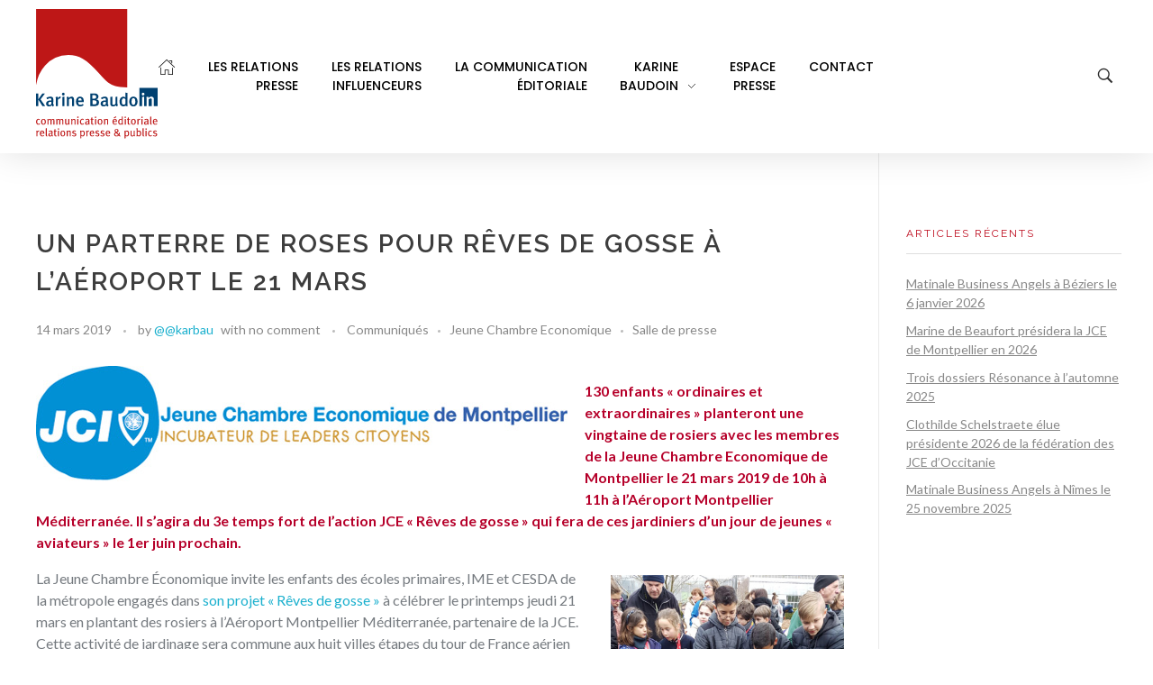

--- FILE ---
content_type: text/html; charset=UTF-8
request_url: https://www.karinebaudoin.com/un-parterre-de-roses-pour-reves-de-gosse-a-laeroport-le-21-mars/
body_size: 19912
content:
<!DOCTYPE html>
<!--[if IE 9 ]>   <html class="no-js oldie ie9 ie" dir="ltr" lang="fr-FR" prefix="og: https://ogp.me/ns#" > <![endif]-->
<!--[if (gt IE 9)|!(IE)]><!--> <html class="no-js" dir="ltr" lang="fr-FR" prefix="og: https://ogp.me/ns#" > <!--<![endif]-->
<head>
        <meta charset="UTF-8" >
        <meta http-equiv="X-UA-Compatible" content="IE=edge">
        <!-- devices setting -->
        <meta name="viewport"   content="initial-scale=1,user-scalable=no,width=device-width">

<!-- outputs by wp_head -->
<title>Un parterre de roses pour Rêves de gosse à l’aéroport le 21 mars - Karine Baudoin Relations Presse Montpellier</title>

		<!-- All in One SEO 4.6.9.1 - aioseo.com -->
		<meta name="description" content="130 enfants « ordinaires et extraordinaires » planteront une vingtaine de rosiers avec les membres de la Jeune Chambre Economique de Montpellier le 21 mars 2019 de 10h à 11h à l’Aéroport Montpellier Méditerranée. Il s’agira du 3e temps fort de l’action JCE « Rêves de gosse » qui fera de ces jardiniers d’un jour" />
		<meta name="robots" content="max-image-preview:large" />
		<link rel="canonical" href="https://www.karinebaudoin.com/un-parterre-de-roses-pour-reves-de-gosse-a-laeroport-le-21-mars/" />
		<meta name="generator" content="All in One SEO (AIOSEO) 4.6.9.1" />
		<meta property="og:locale" content="fr_FR" />
		<meta property="og:site_name" content="Karine Baudoin Relations Presse Montpellier - Relations presse et publics, communication éditoriale" />
		<meta property="og:type" content="article" />
		<meta property="og:title" content="Un parterre de roses pour Rêves de gosse à l’aéroport le 21 mars - Karine Baudoin Relations Presse Montpellier" />
		<meta property="og:description" content="130 enfants « ordinaires et extraordinaires » planteront une vingtaine de rosiers avec les membres de la Jeune Chambre Economique de Montpellier le 21 mars 2019 de 10h à 11h à l’Aéroport Montpellier Méditerranée. Il s’agira du 3e temps fort de l’action JCE « Rêves de gosse » qui fera de ces jardiniers d’un jour" />
		<meta property="og:url" content="https://www.karinebaudoin.com/un-parterre-de-roses-pour-reves-de-gosse-a-laeroport-le-21-mars/" />
		<meta property="og:image" content="https://www.karinebaudoin.com/wp-content/uploads/2021/08/Karine_Baudoin_logo.svg" />
		<meta property="og:image:secure_url" content="https://www.karinebaudoin.com/wp-content/uploads/2021/08/Karine_Baudoin_logo.svg" />
		<meta property="og:image:width" content="1" />
		<meta property="og:image:height" content="1" />
		<meta property="article:published_time" content="2019-03-14T13:00:11+00:00" />
		<meta property="article:modified_time" content="2019-03-14T13:00:11+00:00" />
		<meta name="twitter:card" content="summary_large_image" />
		<meta name="twitter:title" content="Un parterre de roses pour Rêves de gosse à l’aéroport le 21 mars - Karine Baudoin Relations Presse Montpellier" />
		<meta name="twitter:description" content="130 enfants « ordinaires et extraordinaires » planteront une vingtaine de rosiers avec les membres de la Jeune Chambre Economique de Montpellier le 21 mars 2019 de 10h à 11h à l’Aéroport Montpellier Méditerranée. Il s’agira du 3e temps fort de l’action JCE « Rêves de gosse » qui fera de ces jardiniers d’un jour" />
		<meta name="twitter:image" content="https://www.karinebaudoin.com/wp-content/uploads/2021/08/Karine_Baudoin_logo.svg" />
		<script type="application/ld+json" class="aioseo-schema">
			{"@context":"https:\/\/schema.org","@graph":[{"@type":"BlogPosting","@id":"https:\/\/www.karinebaudoin.com\/un-parterre-de-roses-pour-reves-de-gosse-a-laeroport-le-21-mars\/#blogposting","name":"Un parterre de roses pour R\u00eaves de gosse \u00e0 l\u2019a\u00e9roport le 21 mars - Karine Baudoin Relations Presse Montpellier","headline":"Un parterre de roses pour R\u00eaves de gosse \u00e0 l\u2019a\u00e9roport le 21 mars","author":{"@id":"https:\/\/www.karinebaudoin.com\/author\/karbau\/#author"},"publisher":{"@id":"https:\/\/www.karinebaudoin.com\/#organization"},"image":{"@type":"ImageObject","url":"https:\/\/www.karinebaudoin.com\/wp-content\/uploads\/2019\/01\/banni\u00e8re-jcem1.jpg","@id":"https:\/\/www.karinebaudoin.com\/un-parterre-de-roses-pour-reves-de-gosse-a-laeroport-le-21-mars\/#articleImage"},"datePublished":"2019-03-14T14:00:11+01:00","dateModified":"2019-03-14T14:00:11+01:00","inLanguage":"fr-FR","mainEntityOfPage":{"@id":"https:\/\/www.karinebaudoin.com\/un-parterre-de-roses-pour-reves-de-gosse-a-laeroport-le-21-mars\/#webpage"},"isPartOf":{"@id":"https:\/\/www.karinebaudoin.com\/un-parterre-de-roses-pour-reves-de-gosse-a-laeroport-le-21-mars\/#webpage"},"articleSection":"Communiqu\u00e9s, Jeune Chambre Economique, Salle de presse, A\u00e9roport Montpellier M\u00e9diterran\u00e9e, JCE, jeune chambre \u00e9conomique de Montpellier, Les Chevaliers du Ciel, Montpellier, R\u00eaves de gosse, tour de France a\u00e9rien"},{"@type":"BreadcrumbList","@id":"https:\/\/www.karinebaudoin.com\/un-parterre-de-roses-pour-reves-de-gosse-a-laeroport-le-21-mars\/#breadcrumblist","itemListElement":[{"@type":"ListItem","@id":"https:\/\/www.karinebaudoin.com\/#listItem","position":1,"name":"Domicile","item":"https:\/\/www.karinebaudoin.com\/","nextItem":"https:\/\/www.karinebaudoin.com\/un-parterre-de-roses-pour-reves-de-gosse-a-laeroport-le-21-mars\/#listItem"},{"@type":"ListItem","@id":"https:\/\/www.karinebaudoin.com\/un-parterre-de-roses-pour-reves-de-gosse-a-laeroport-le-21-mars\/#listItem","position":2,"name":"Un parterre de roses pour R\u00eaves de gosse \u00e0 l\u2019a\u00e9roport le 21 mars","previousItem":"https:\/\/www.karinebaudoin.com\/#listItem"}]},{"@type":"Organization","@id":"https:\/\/www.karinebaudoin.com\/#organization","name":"Karine Baudoin Relations Presse Montpellier","description":"Relations presse et publics, communication \u00e9ditoriale","url":"https:\/\/www.karinebaudoin.com\/","logo":{"@type":"ImageObject","url":"https:\/\/www.karinebaudoin.com\/wp-content\/uploads\/2021\/08\/Karine_Baudoin_logo.svg","@id":"https:\/\/www.karinebaudoin.com\/un-parterre-de-roses-pour-reves-de-gosse-a-laeroport-le-21-mars\/#organizationLogo"},"image":{"@id":"https:\/\/www.karinebaudoin.com\/un-parterre-de-roses-pour-reves-de-gosse-a-laeroport-le-21-mars\/#organizationLogo"}},{"@type":"Person","@id":"https:\/\/www.karinebaudoin.com\/author\/karbau\/#author","url":"https:\/\/www.karinebaudoin.com\/author\/karbau\/","name":"@@karbau","image":{"@type":"ImageObject","@id":"https:\/\/www.karinebaudoin.com\/un-parterre-de-roses-pour-reves-de-gosse-a-laeroport-le-21-mars\/#authorImage","url":"https:\/\/secure.gravatar.com\/avatar\/789f7409ea25422cdccb3d2a07bd2015?s=96&d=mm&r=g","width":96,"height":96,"caption":"@@karbau"}},{"@type":"WebPage","@id":"https:\/\/www.karinebaudoin.com\/un-parterre-de-roses-pour-reves-de-gosse-a-laeroport-le-21-mars\/#webpage","url":"https:\/\/www.karinebaudoin.com\/un-parterre-de-roses-pour-reves-de-gosse-a-laeroport-le-21-mars\/","name":"Un parterre de roses pour R\u00eaves de gosse \u00e0 l\u2019a\u00e9roport le 21 mars - Karine Baudoin Relations Presse Montpellier","description":"130 enfants \u00ab ordinaires et extraordinaires \u00bb planteront une vingtaine de rosiers avec les membres de la Jeune Chambre Economique de Montpellier le 21 mars 2019 de 10h \u00e0 11h \u00e0 l\u2019A\u00e9roport Montpellier M\u00e9diterran\u00e9e. Il s\u2019agira du 3e temps fort de l\u2019action JCE \u00ab R\u00eaves de gosse \u00bb qui fera de ces jardiniers d\u2019un jour","inLanguage":"fr-FR","isPartOf":{"@id":"https:\/\/www.karinebaudoin.com\/#website"},"breadcrumb":{"@id":"https:\/\/www.karinebaudoin.com\/un-parterre-de-roses-pour-reves-de-gosse-a-laeroport-le-21-mars\/#breadcrumblist"},"author":{"@id":"https:\/\/www.karinebaudoin.com\/author\/karbau\/#author"},"creator":{"@id":"https:\/\/www.karinebaudoin.com\/author\/karbau\/#author"},"datePublished":"2019-03-14T14:00:11+01:00","dateModified":"2019-03-14T14:00:11+01:00"},{"@type":"WebSite","@id":"https:\/\/www.karinebaudoin.com\/#website","url":"https:\/\/www.karinebaudoin.com\/","name":"Karine Baudoin Relations Presse Montpellier","description":"Relations presse et publics, communication \u00e9ditoriale","inLanguage":"fr-FR","publisher":{"@id":"https:\/\/www.karinebaudoin.com\/#organization"}}]}
		</script>
		<!-- All in One SEO -->

<script>
		var tarteaucitronForceLanguage = "fr";
		</script><script type="text/javascript" src="https://tarteaucitron.io/load.js?locale=fr&iswordpress=true&domain=www.karinebaudoin.com&uuid=32a3ed876697dcead80c0edc01b2ca18605594a7"></script><link rel='dns-prefetch' href='//www.google.com' />
<link rel='dns-prefetch' href='//fonts.googleapis.com' />
<link rel='dns-prefetch' href='//s.w.org' />
<link rel="alternate" type="application/rss+xml" title="Karine Baudoin Relations Presse Montpellier &raquo; Flux" href="https://www.karinebaudoin.com/feed/" />
<link rel="alternate" type="application/rss+xml" title="Karine Baudoin Relations Presse Montpellier &raquo; Flux des commentaires" href="https://www.karinebaudoin.com/comments/feed/" />
<link rel="alternate" type="application/rss+xml" title="Karine Baudoin Relations Presse Montpellier &raquo; Un parterre de roses pour Rêves de gosse à l’aéroport le 21 mars Flux des commentaires" href="https://www.karinebaudoin.com/un-parterre-de-roses-pour-reves-de-gosse-a-laeroport-le-21-mars/feed/" />
		<!-- This site uses the Google Analytics by MonsterInsights plugin v9.0.1 - Using Analytics tracking - https://www.monsterinsights.com/ -->
							<script src="//www.googletagmanager.com/gtag/js?id=G-6MSHQD10H0"  data-cfasync="false" data-wpfc-render="false" type="text/javascript" async></script>
			<script data-cfasync="false" data-wpfc-render="false" type="text/javascript">
				var mi_version = '9.0.1';
				var mi_track_user = true;
				var mi_no_track_reason = '';
								var MonsterInsightsDefaultLocations = {"page_location":"https:\/\/www.karinebaudoin.com\/un-parterre-de-roses-pour-reves-de-gosse-a-laeroport-le-21-mars\/"};
				if ( typeof MonsterInsightsPrivacyGuardFilter === 'function' ) {
					var MonsterInsightsLocations = (typeof MonsterInsightsExcludeQuery === 'object') ? MonsterInsightsPrivacyGuardFilter( MonsterInsightsExcludeQuery ) : MonsterInsightsPrivacyGuardFilter( MonsterInsightsDefaultLocations );
				} else {
					var MonsterInsightsLocations = (typeof MonsterInsightsExcludeQuery === 'object') ? MonsterInsightsExcludeQuery : MonsterInsightsDefaultLocations;
				}

								var disableStrs = [
										'ga-disable-G-6MSHQD10H0',
									];

				/* Function to detect opted out users */
				function __gtagTrackerIsOptedOut() {
					for (var index = 0; index < disableStrs.length; index++) {
						if (document.cookie.indexOf(disableStrs[index] + '=true') > -1) {
							return true;
						}
					}

					return false;
				}

				/* Disable tracking if the opt-out cookie exists. */
				if (__gtagTrackerIsOptedOut()) {
					for (var index = 0; index < disableStrs.length; index++) {
						window[disableStrs[index]] = true;
					}
				}

				/* Opt-out function */
				function __gtagTrackerOptout() {
					for (var index = 0; index < disableStrs.length; index++) {
						document.cookie = disableStrs[index] + '=true; expires=Thu, 31 Dec 2099 23:59:59 UTC; path=/';
						window[disableStrs[index]] = true;
					}
				}

				if ('undefined' === typeof gaOptout) {
					function gaOptout() {
						__gtagTrackerOptout();
					}
				}
								window.dataLayer = window.dataLayer || [];

				window.MonsterInsightsDualTracker = {
					helpers: {},
					trackers: {},
				};
				if (mi_track_user) {
					function __gtagDataLayer() {
						dataLayer.push(arguments);
					}

					function __gtagTracker(type, name, parameters) {
						if (!parameters) {
							parameters = {};
						}

						if (parameters.send_to) {
							__gtagDataLayer.apply(null, arguments);
							return;
						}

						if (type === 'event') {
														parameters.send_to = monsterinsights_frontend.v4_id;
							var hookName = name;
							if (typeof parameters['event_category'] !== 'undefined') {
								hookName = parameters['event_category'] + ':' + name;
							}

							if (typeof MonsterInsightsDualTracker.trackers[hookName] !== 'undefined') {
								MonsterInsightsDualTracker.trackers[hookName](parameters);
							} else {
								__gtagDataLayer('event', name, parameters);
							}
							
						} else {
							__gtagDataLayer.apply(null, arguments);
						}
					}

					__gtagTracker('js', new Date());
					__gtagTracker('set', {
						'developer_id.dZGIzZG': true,
											});
					if ( MonsterInsightsLocations.page_location ) {
						__gtagTracker('set', MonsterInsightsLocations);
					}
										__gtagTracker('config', 'G-6MSHQD10H0', {"forceSSL":"true","link_attribution":"true"} );
															window.gtag = __gtagTracker;										(function () {
						/* https://developers.google.com/analytics/devguides/collection/analyticsjs/ */
						/* ga and __gaTracker compatibility shim. */
						var noopfn = function () {
							return null;
						};
						var newtracker = function () {
							return new Tracker();
						};
						var Tracker = function () {
							return null;
						};
						var p = Tracker.prototype;
						p.get = noopfn;
						p.set = noopfn;
						p.send = function () {
							var args = Array.prototype.slice.call(arguments);
							args.unshift('send');
							__gaTracker.apply(null, args);
						};
						var __gaTracker = function () {
							var len = arguments.length;
							if (len === 0) {
								return;
							}
							var f = arguments[len - 1];
							if (typeof f !== 'object' || f === null || typeof f.hitCallback !== 'function') {
								if ('send' === arguments[0]) {
									var hitConverted, hitObject = false, action;
									if ('event' === arguments[1]) {
										if ('undefined' !== typeof arguments[3]) {
											hitObject = {
												'eventAction': arguments[3],
												'eventCategory': arguments[2],
												'eventLabel': arguments[4],
												'value': arguments[5] ? arguments[5] : 1,
											}
										}
									}
									if ('pageview' === arguments[1]) {
										if ('undefined' !== typeof arguments[2]) {
											hitObject = {
												'eventAction': 'page_view',
												'page_path': arguments[2],
											}
										}
									}
									if (typeof arguments[2] === 'object') {
										hitObject = arguments[2];
									}
									if (typeof arguments[5] === 'object') {
										Object.assign(hitObject, arguments[5]);
									}
									if ('undefined' !== typeof arguments[1].hitType) {
										hitObject = arguments[1];
										if ('pageview' === hitObject.hitType) {
											hitObject.eventAction = 'page_view';
										}
									}
									if (hitObject) {
										action = 'timing' === arguments[1].hitType ? 'timing_complete' : hitObject.eventAction;
										hitConverted = mapArgs(hitObject);
										__gtagTracker('event', action, hitConverted);
									}
								}
								return;
							}

							function mapArgs(args) {
								var arg, hit = {};
								var gaMap = {
									'eventCategory': 'event_category',
									'eventAction': 'event_action',
									'eventLabel': 'event_label',
									'eventValue': 'event_value',
									'nonInteraction': 'non_interaction',
									'timingCategory': 'event_category',
									'timingVar': 'name',
									'timingValue': 'value',
									'timingLabel': 'event_label',
									'page': 'page_path',
									'location': 'page_location',
									'title': 'page_title',
									'referrer' : 'page_referrer',
								};
								for (arg in args) {
																		if (!(!args.hasOwnProperty(arg) || !gaMap.hasOwnProperty(arg))) {
										hit[gaMap[arg]] = args[arg];
									} else {
										hit[arg] = args[arg];
									}
								}
								return hit;
							}

							try {
								f.hitCallback();
							} catch (ex) {
							}
						};
						__gaTracker.create = newtracker;
						__gaTracker.getByName = newtracker;
						__gaTracker.getAll = function () {
							return [];
						};
						__gaTracker.remove = noopfn;
						__gaTracker.loaded = true;
						window['__gaTracker'] = __gaTracker;
					})();
									} else {
										console.log("");
					(function () {
						function __gtagTracker() {
							return null;
						}

						window['__gtagTracker'] = __gtagTracker;
						window['gtag'] = __gtagTracker;
					})();
									}
			</script>
				<!-- / Google Analytics by MonsterInsights -->
		<script type="text/javascript">
window._wpemojiSettings = {"baseUrl":"https:\/\/s.w.org\/images\/core\/emoji\/13.1.0\/72x72\/","ext":".png","svgUrl":"https:\/\/s.w.org\/images\/core\/emoji\/13.1.0\/svg\/","svgExt":".svg","source":{"concatemoji":"https:\/\/www.karinebaudoin.com\/wp-includes\/js\/wp-emoji-release.min.js?ver=5.9.12"}};
/*! This file is auto-generated */
!function(e,a,t){var n,r,o,i=a.createElement("canvas"),p=i.getContext&&i.getContext("2d");function s(e,t){var a=String.fromCharCode;p.clearRect(0,0,i.width,i.height),p.fillText(a.apply(this,e),0,0);e=i.toDataURL();return p.clearRect(0,0,i.width,i.height),p.fillText(a.apply(this,t),0,0),e===i.toDataURL()}function c(e){var t=a.createElement("script");t.src=e,t.defer=t.type="text/javascript",a.getElementsByTagName("head")[0].appendChild(t)}for(o=Array("flag","emoji"),t.supports={everything:!0,everythingExceptFlag:!0},r=0;r<o.length;r++)t.supports[o[r]]=function(e){if(!p||!p.fillText)return!1;switch(p.textBaseline="top",p.font="600 32px Arial",e){case"flag":return s([127987,65039,8205,9895,65039],[127987,65039,8203,9895,65039])?!1:!s([55356,56826,55356,56819],[55356,56826,8203,55356,56819])&&!s([55356,57332,56128,56423,56128,56418,56128,56421,56128,56430,56128,56423,56128,56447],[55356,57332,8203,56128,56423,8203,56128,56418,8203,56128,56421,8203,56128,56430,8203,56128,56423,8203,56128,56447]);case"emoji":return!s([10084,65039,8205,55357,56613],[10084,65039,8203,55357,56613])}return!1}(o[r]),t.supports.everything=t.supports.everything&&t.supports[o[r]],"flag"!==o[r]&&(t.supports.everythingExceptFlag=t.supports.everythingExceptFlag&&t.supports[o[r]]);t.supports.everythingExceptFlag=t.supports.everythingExceptFlag&&!t.supports.flag,t.DOMReady=!1,t.readyCallback=function(){t.DOMReady=!0},t.supports.everything||(n=function(){t.readyCallback()},a.addEventListener?(a.addEventListener("DOMContentLoaded",n,!1),e.addEventListener("load",n,!1)):(e.attachEvent("onload",n),a.attachEvent("onreadystatechange",function(){"complete"===a.readyState&&t.readyCallback()})),(n=t.source||{}).concatemoji?c(n.concatemoji):n.wpemoji&&n.twemoji&&(c(n.twemoji),c(n.wpemoji)))}(window,document,window._wpemojiSettings);
</script>
<style type="text/css">
img.wp-smiley,
img.emoji {
	display: inline !important;
	border: none !important;
	box-shadow: none !important;
	height: 1em !important;
	width: 1em !important;
	margin: 0 0.07em !important;
	vertical-align: -0.1em !important;
	background: none !important;
	padding: 0 !important;
}
</style>
	<link rel='stylesheet' id='bdt-uikit-css'  href='https://www.karinebaudoin.com/wp-content/plugins/bdthemes-element-pack/assets/css/bdt-uikit.css?ver=3.5.5' type='text/css' media='all' />
<link rel='stylesheet' id='element-pack-site-css'  href='https://www.karinebaudoin.com/wp-content/plugins/bdthemes-element-pack/assets/css/element-pack-site.css?ver=5.8.2' type='text/css' media='all' />
<link rel='stylesheet' id='wp-block-library-css'  href='https://www.karinebaudoin.com/wp-includes/css/dist/block-library/style.min.css?ver=5.9.12' type='text/css' media='all' />
<style id='global-styles-inline-css' type='text/css'>
body{--wp--preset--color--black: #000000;--wp--preset--color--cyan-bluish-gray: #abb8c3;--wp--preset--color--white: #ffffff;--wp--preset--color--pale-pink: #f78da7;--wp--preset--color--vivid-red: #cf2e2e;--wp--preset--color--luminous-vivid-orange: #ff6900;--wp--preset--color--luminous-vivid-amber: #fcb900;--wp--preset--color--light-green-cyan: #7bdcb5;--wp--preset--color--vivid-green-cyan: #00d084;--wp--preset--color--pale-cyan-blue: #8ed1fc;--wp--preset--color--vivid-cyan-blue: #0693e3;--wp--preset--color--vivid-purple: #9b51e0;--wp--preset--gradient--vivid-cyan-blue-to-vivid-purple: linear-gradient(135deg,rgba(6,147,227,1) 0%,rgb(155,81,224) 100%);--wp--preset--gradient--light-green-cyan-to-vivid-green-cyan: linear-gradient(135deg,rgb(122,220,180) 0%,rgb(0,208,130) 100%);--wp--preset--gradient--luminous-vivid-amber-to-luminous-vivid-orange: linear-gradient(135deg,rgba(252,185,0,1) 0%,rgba(255,105,0,1) 100%);--wp--preset--gradient--luminous-vivid-orange-to-vivid-red: linear-gradient(135deg,rgba(255,105,0,1) 0%,rgb(207,46,46) 100%);--wp--preset--gradient--very-light-gray-to-cyan-bluish-gray: linear-gradient(135deg,rgb(238,238,238) 0%,rgb(169,184,195) 100%);--wp--preset--gradient--cool-to-warm-spectrum: linear-gradient(135deg,rgb(74,234,220) 0%,rgb(151,120,209) 20%,rgb(207,42,186) 40%,rgb(238,44,130) 60%,rgb(251,105,98) 80%,rgb(254,248,76) 100%);--wp--preset--gradient--blush-light-purple: linear-gradient(135deg,rgb(255,206,236) 0%,rgb(152,150,240) 100%);--wp--preset--gradient--blush-bordeaux: linear-gradient(135deg,rgb(254,205,165) 0%,rgb(254,45,45) 50%,rgb(107,0,62) 100%);--wp--preset--gradient--luminous-dusk: linear-gradient(135deg,rgb(255,203,112) 0%,rgb(199,81,192) 50%,rgb(65,88,208) 100%);--wp--preset--gradient--pale-ocean: linear-gradient(135deg,rgb(255,245,203) 0%,rgb(182,227,212) 50%,rgb(51,167,181) 100%);--wp--preset--gradient--electric-grass: linear-gradient(135deg,rgb(202,248,128) 0%,rgb(113,206,126) 100%);--wp--preset--gradient--midnight: linear-gradient(135deg,rgb(2,3,129) 0%,rgb(40,116,252) 100%);--wp--preset--duotone--dark-grayscale: url('#wp-duotone-dark-grayscale');--wp--preset--duotone--grayscale: url('#wp-duotone-grayscale');--wp--preset--duotone--purple-yellow: url('#wp-duotone-purple-yellow');--wp--preset--duotone--blue-red: url('#wp-duotone-blue-red');--wp--preset--duotone--midnight: url('#wp-duotone-midnight');--wp--preset--duotone--magenta-yellow: url('#wp-duotone-magenta-yellow');--wp--preset--duotone--purple-green: url('#wp-duotone-purple-green');--wp--preset--duotone--blue-orange: url('#wp-duotone-blue-orange');--wp--preset--font-size--small: 13px;--wp--preset--font-size--medium: 20px;--wp--preset--font-size--large: 36px;--wp--preset--font-size--x-large: 42px;}.has-black-color{color: var(--wp--preset--color--black) !important;}.has-cyan-bluish-gray-color{color: var(--wp--preset--color--cyan-bluish-gray) !important;}.has-white-color{color: var(--wp--preset--color--white) !important;}.has-pale-pink-color{color: var(--wp--preset--color--pale-pink) !important;}.has-vivid-red-color{color: var(--wp--preset--color--vivid-red) !important;}.has-luminous-vivid-orange-color{color: var(--wp--preset--color--luminous-vivid-orange) !important;}.has-luminous-vivid-amber-color{color: var(--wp--preset--color--luminous-vivid-amber) !important;}.has-light-green-cyan-color{color: var(--wp--preset--color--light-green-cyan) !important;}.has-vivid-green-cyan-color{color: var(--wp--preset--color--vivid-green-cyan) !important;}.has-pale-cyan-blue-color{color: var(--wp--preset--color--pale-cyan-blue) !important;}.has-vivid-cyan-blue-color{color: var(--wp--preset--color--vivid-cyan-blue) !important;}.has-vivid-purple-color{color: var(--wp--preset--color--vivid-purple) !important;}.has-black-background-color{background-color: var(--wp--preset--color--black) !important;}.has-cyan-bluish-gray-background-color{background-color: var(--wp--preset--color--cyan-bluish-gray) !important;}.has-white-background-color{background-color: var(--wp--preset--color--white) !important;}.has-pale-pink-background-color{background-color: var(--wp--preset--color--pale-pink) !important;}.has-vivid-red-background-color{background-color: var(--wp--preset--color--vivid-red) !important;}.has-luminous-vivid-orange-background-color{background-color: var(--wp--preset--color--luminous-vivid-orange) !important;}.has-luminous-vivid-amber-background-color{background-color: var(--wp--preset--color--luminous-vivid-amber) !important;}.has-light-green-cyan-background-color{background-color: var(--wp--preset--color--light-green-cyan) !important;}.has-vivid-green-cyan-background-color{background-color: var(--wp--preset--color--vivid-green-cyan) !important;}.has-pale-cyan-blue-background-color{background-color: var(--wp--preset--color--pale-cyan-blue) !important;}.has-vivid-cyan-blue-background-color{background-color: var(--wp--preset--color--vivid-cyan-blue) !important;}.has-vivid-purple-background-color{background-color: var(--wp--preset--color--vivid-purple) !important;}.has-black-border-color{border-color: var(--wp--preset--color--black) !important;}.has-cyan-bluish-gray-border-color{border-color: var(--wp--preset--color--cyan-bluish-gray) !important;}.has-white-border-color{border-color: var(--wp--preset--color--white) !important;}.has-pale-pink-border-color{border-color: var(--wp--preset--color--pale-pink) !important;}.has-vivid-red-border-color{border-color: var(--wp--preset--color--vivid-red) !important;}.has-luminous-vivid-orange-border-color{border-color: var(--wp--preset--color--luminous-vivid-orange) !important;}.has-luminous-vivid-amber-border-color{border-color: var(--wp--preset--color--luminous-vivid-amber) !important;}.has-light-green-cyan-border-color{border-color: var(--wp--preset--color--light-green-cyan) !important;}.has-vivid-green-cyan-border-color{border-color: var(--wp--preset--color--vivid-green-cyan) !important;}.has-pale-cyan-blue-border-color{border-color: var(--wp--preset--color--pale-cyan-blue) !important;}.has-vivid-cyan-blue-border-color{border-color: var(--wp--preset--color--vivid-cyan-blue) !important;}.has-vivid-purple-border-color{border-color: var(--wp--preset--color--vivid-purple) !important;}.has-vivid-cyan-blue-to-vivid-purple-gradient-background{background: var(--wp--preset--gradient--vivid-cyan-blue-to-vivid-purple) !important;}.has-light-green-cyan-to-vivid-green-cyan-gradient-background{background: var(--wp--preset--gradient--light-green-cyan-to-vivid-green-cyan) !important;}.has-luminous-vivid-amber-to-luminous-vivid-orange-gradient-background{background: var(--wp--preset--gradient--luminous-vivid-amber-to-luminous-vivid-orange) !important;}.has-luminous-vivid-orange-to-vivid-red-gradient-background{background: var(--wp--preset--gradient--luminous-vivid-orange-to-vivid-red) !important;}.has-very-light-gray-to-cyan-bluish-gray-gradient-background{background: var(--wp--preset--gradient--very-light-gray-to-cyan-bluish-gray) !important;}.has-cool-to-warm-spectrum-gradient-background{background: var(--wp--preset--gradient--cool-to-warm-spectrum) !important;}.has-blush-light-purple-gradient-background{background: var(--wp--preset--gradient--blush-light-purple) !important;}.has-blush-bordeaux-gradient-background{background: var(--wp--preset--gradient--blush-bordeaux) !important;}.has-luminous-dusk-gradient-background{background: var(--wp--preset--gradient--luminous-dusk) !important;}.has-pale-ocean-gradient-background{background: var(--wp--preset--gradient--pale-ocean) !important;}.has-electric-grass-gradient-background{background: var(--wp--preset--gradient--electric-grass) !important;}.has-midnight-gradient-background{background: var(--wp--preset--gradient--midnight) !important;}.has-small-font-size{font-size: var(--wp--preset--font-size--small) !important;}.has-medium-font-size{font-size: var(--wp--preset--font-size--medium) !important;}.has-large-font-size{font-size: var(--wp--preset--font-size--large) !important;}.has-x-large-font-size{font-size: var(--wp--preset--font-size--x-large) !important;}
</style>
<link rel='stylesheet' id='auxin-news-main-css'  href='https://www.karinebaudoin.com/wp-content/themes/phlox-pro/css/news.css?ver=1.5.6' type='text/css' media='all' />
<link rel='stylesheet' id='contact-form-7-css'  href='https://www.karinebaudoin.com/wp-content/plugins/contact-form-7/includes/css/styles.css?ver=5.6.3' type='text/css' media='all' />
<link rel='stylesheet' id='rs-plugin-settings-css'  href='https://www.karinebaudoin.com/wp-content/plugins/revslider/public/assets/css/rs6.css?ver=6.0.9' type='text/css' media='all' />
<style id='rs-plugin-settings-inline-css' type='text/css'>
#rs-demo-id {}
</style>
<link rel='stylesheet' id='auxin-base-css'  href='https://www.karinebaudoin.com/wp-content/themes/phlox-pro/css/base.css?ver=5.7.3' type='text/css' media='all' />
<link rel='stylesheet' id='auxin-front-icon-css'  href='https://www.karinebaudoin.com/wp-content/themes/phlox-pro/css/auxin-icon.css?ver=5.7.3' type='text/css' media='all' />
<link rel='stylesheet' id='auxin-main-css'  href='https://www.karinebaudoin.com/wp-content/themes/phlox-pro/css/main.css?ver=5.7.3' type='text/css' media='all' />
<link rel='stylesheet' id='auxin-child-css'  href='https://www.karinebaudoin.com/wp-content/themes/phlox-pro-child/style.css?ver=5.7.3' type='text/css' media='all' />
<link rel='stylesheet' id='auxin-fonts-google-css'  href='//fonts.googleapis.com/css?family=Lato%3A100%2C100italic%2C300%2C300italic%2Cregular%2Citalic%2C700%2C700italic%2C900%2C900italic%7CRaleway%3A100%2C200%2C300%2Cregular%2C500%2C600%2C700%2C800%2C900%2C100italic%2C200italic%2C300italic%2Citalic%2C500italic%2C600italic%2C700italic%2C800italic%2C900italic&#038;ver=4.5' type='text/css' media='all' />
<link rel='stylesheet' id='auxin-custom-css'  href='https://www.karinebaudoin.com/wp-content/uploads/phlox-pro/custom.css?ver=4.5' type='text/css' media='all' />
<link rel='stylesheet' id='auxin-go-pricing-css'  href='https://www.karinebaudoin.com/wp-content/themes/phlox-pro/css/go-pricing.css?ver=5.7.3' type='text/css' media='all' />
<link rel='stylesheet' id='auxin-portfolio-css'  href='https://www.karinebaudoin.com/wp-content/themes/phlox-pro/css/portfolio.css?ver=2.3.3' type='text/css' media='all' />
<link rel='stylesheet' id='auxin-elementor-base-css'  href='https://www.karinebaudoin.com/wp-content/themes/phlox-pro/css/other/elementor.css?ver=5.7.3' type='text/css' media='all' />
<link rel='stylesheet' id='elementor-frontend-legacy-css'  href='https://www.karinebaudoin.com/wp-content/plugins/elementor/assets/css/frontend-legacy.min.css?ver=3.7.4' type='text/css' media='all' />
<link rel='stylesheet' id='elementor-frontend-css'  href='https://www.karinebaudoin.com/wp-content/plugins/elementor/assets/css/frontend.min.css?ver=3.7.4' type='text/css' media='all' />
<link rel='stylesheet' id='elementor-post-10844-css'  href='https://www.karinebaudoin.com/wp-content/uploads/elementor/css/post-10844.css?ver=1663163224' type='text/css' media='all' />
<link rel='stylesheet' id='elementor-post-10891-css'  href='https://www.karinebaudoin.com/wp-content/uploads/elementor/css/post-10891.css?ver=1663163225' type='text/css' media='all' />
<link rel='stylesheet' id='google-fonts-1-css'  href='https://fonts.googleapis.com/css?family=Poppins%3A100%2C100italic%2C200%2C200italic%2C300%2C300italic%2C400%2C400italic%2C500%2C500italic%2C600%2C600italic%2C700%2C700italic%2C800%2C800italic%2C900%2C900italic&#038;display=auto&#038;ver=5.9.12' type='text/css' media='all' />
<link rel='stylesheet' id='elementor-icons-shared-0-css'  href='https://www.karinebaudoin.com/wp-content/plugins/elementor/assets/lib/font-awesome/css/fontawesome.min.css?ver=5.15.3' type='text/css' media='all' />
<link rel='stylesheet' id='elementor-icons-fa-brands-css'  href='https://www.karinebaudoin.com/wp-content/plugins/elementor/assets/lib/font-awesome/css/brands.min.css?ver=5.15.3' type='text/css' media='all' />
<script type='text/javascript' src='https://www.karinebaudoin.com/wp-includes/js/jquery/jquery.min.js?ver=3.6.0' id='jquery-core-js'></script>
<script type='text/javascript' src='https://www.karinebaudoin.com/wp-includes/js/jquery/jquery-migrate.min.js?ver=3.3.2' id='jquery-migrate-js'></script>
<script type='text/javascript' src='https://www.karinebaudoin.com/wp-content/plugins/auxin-pro-tools/admin/assets/js/elementor/widgets.js?ver=1.7.4' id='auxin-elementor-pro-widgets-js'></script>
<script type='text/javascript' src='https://www.karinebaudoin.com/wp-content/plugins/google-analytics-for-wordpress/assets/js/frontend-gtag.min.js?ver=9.0.1' id='monsterinsights-frontend-script-js'></script>
<script data-cfasync="false" data-wpfc-render="false" type="text/javascript" id='monsterinsights-frontend-script-js-extra'>/* <![CDATA[ */
var monsterinsights_frontend = {"js_events_tracking":"true","download_extensions":"doc,pdf,ppt,zip,xls,docx,pptx,xlsx","inbound_paths":"[{\"path\":\"\\\/go\\\/\",\"label\":\"affiliate\"},{\"path\":\"\\\/recommend\\\/\",\"label\":\"affiliate\"}]","home_url":"https:\/\/www.karinebaudoin.com","hash_tracking":"false","v4_id":"G-6MSHQD10H0"};/* ]]> */
</script>
<script type='text/javascript' src='https://www.karinebaudoin.com/wp-content/plugins/revslider/public/assets/js/revolution.tools.min.js?ver=6.0' id='tp-tools-js'></script>
<script type='text/javascript' src='https://www.karinebaudoin.com/wp-content/plugins/revslider/public/assets/js/rs6.min.js?ver=6.0.9' id='revmin-js'></script>
<script type='text/javascript' id='auxin-modernizr-js-extra'>
/* <![CDATA[ */
var auxin = {"ajax_url":"https:\/\/www.karinebaudoin.com\/wp-admin\/admin-ajax.php","is_rtl":"","is_reponsive":"1","is_framed":"","frame_width":"20","wpml_lang":"en","uploadbaseurl":"https:\/\/www.karinebaudoin.com\/wp-content\/uploads"};
/* ]]> */
</script>
<script type='text/javascript' id='auxin-modernizr-js-before'>
/* < ![CDATA[ */
function auxinNS(n){for(var e=n.split("."),a=window,i="",r=e.length,t=0;r>t;t++)"window"!=e[t]&&(i=e[t],a[i]=a[i]||{},a=a[i]);return a;}
/* ]]> */
</script>
<script type='text/javascript' src='https://www.karinebaudoin.com/wp-content/themes/phlox-pro/js/solo/modernizr-custom.min.js?ver=5.7.3' id='auxin-modernizr-js'></script>
<link rel="https://api.w.org/" href="https://www.karinebaudoin.com/wp-json/" /><link rel="alternate" type="application/json" href="https://www.karinebaudoin.com/wp-json/wp/v2/posts/8524" /><link rel="EditURI" type="application/rsd+xml" title="RSD" href="https://www.karinebaudoin.com/xmlrpc.php?rsd" />
<link rel="wlwmanifest" type="application/wlwmanifest+xml" href="https://www.karinebaudoin.com/wp-includes/wlwmanifest.xml" /> 
<meta name="generator" content="WordPress 5.9.12" />
<link rel='shortlink' href='https://www.karinebaudoin.com/?p=8524' />
<link rel="alternate" type="application/json+oembed" href="https://www.karinebaudoin.com/wp-json/oembed/1.0/embed?url=https%3A%2F%2Fwww.karinebaudoin.com%2Fun-parterre-de-roses-pour-reves-de-gosse-a-laeroport-le-21-mars%2F" />
<link rel="alternate" type="text/xml+oembed" href="https://www.karinebaudoin.com/wp-json/oembed/1.0/embed?url=https%3A%2F%2Fwww.karinebaudoin.com%2Fun-parterre-de-roses-pour-reves-de-gosse-a-laeroport-le-21-mars%2F&#038;format=xml" />
    <meta name="title"       content="Un parterre de roses pour Rêves de gosse à l’aéroport le 21 mars" />
    <meta name="description" content="130 enfants « ordinaires et extraordinaires » planteront une vingtaine de rosiers avec les membres de la Jeune Chambre Economique de Montpellier le 21 mars 2019 de 10h à 11h à l’Aéroport Montpellier Méditerranée. Il s’agira du 3e temps fort de l’action JCE « Rêves de gosse » qui fera de ces jardiniers d’un jour [&hellip;]" />
    <style type='text/css'>.rp4wp-related-posts ul{width:100%;padding:0;margin:0;float:left;}
.rp4wp-related-posts ul>li{list-style:none;padding:0;margin:0;padding-bottom:20px;clear:both;}
.rp4wp-related-posts ul>li>p{margin:0;padding:0;}
.rp4wp-related-post-image{width:35%;padding-right:25px;-moz-box-sizing:border-box;-webkit-box-sizing:border-box;box-sizing:border-box;float:left;}</style>
<!-- Chrome, Firefox OS and Opera -->
<meta name="theme-color" content="#bb3805" />
<!-- Windows Phone -->
<meta name="msapplication-navbutton-color" content="#bb3805" />
<!-- iOS Safari -->
<meta name="apple-mobile-web-app-capable" content="yes">
<meta name="apple-mobile-web-app-status-bar-style" content="black-translucent">

<!-- pingback -->
<link rel="pingback" href="https://www.karinebaudoin.com/xmlrpc.php">
<meta name="generator" content="Powered by Slider Revolution 6.0.9 - responsive, Mobile-Friendly Slider Plugin for WordPress with comfortable drag and drop interface." />
<link rel="icon" href="https://www.karinebaudoin.com/wp-content/uploads/2022/01/Karine_Baudoin_favicon.svg" sizes="32x32" />
<link rel="icon" href="https://www.karinebaudoin.com/wp-content/uploads/2022/01/Karine_Baudoin_favicon.svg" sizes="192x192" />
<link rel="apple-touch-icon" href="https://www.karinebaudoin.com/wp-content/uploads/2022/01/Karine_Baudoin_favicon.svg" />
<meta name="msapplication-TileImage" content="https://www.karinebaudoin.com/wp-content/uploads/2022/01/Karine_Baudoin_favicon.svg" />
<script type="text/javascript">function setREVStartSize(a){try{var b,c=document.getElementById(a.c).parentNode.offsetWidth;if(c=0===c||isNaN(c)?window.innerWidth:c,a.tabw=void 0===a.tabw?0:parseInt(a.tabw),a.thumbw=void 0===a.thumbw?0:parseInt(a.thumbw),a.tabh=void 0===a.tabh?0:parseInt(a.tabh),a.thumbh=void 0===a.thumbh?0:parseInt(a.thumbh),a.tabhide=void 0===a.tabhide?0:parseInt(a.tabhide),a.thumbhide=void 0===a.thumbhide?0:parseInt(a.thumbhide),a.mh=void 0===a.mh||""==a.mh?0:a.mh,"fullscreen"===a.layout||"fullscreen"===a.l)b=Math.max(a.mh,window.innerHeight);else{for(var d in a.gw=Array.isArray(a.gw)?a.gw:[a.gw],a.rl)(void 0===a.gw[d]||0===a.gw[d])&&(a.gw[d]=a.gw[d-1]);for(var d in a.gh=void 0===a.el||""===a.el||Array.isArray(a.el)&&0==a.el.length?a.gh:a.el,a.gh=Array.isArray(a.gh)?a.gh:[a.gh],a.rl)(void 0===a.gh[d]||0===a.gh[d])&&(a.gh[d]=a.gh[d-1]);var e,f=Array(a.rl.length),g=0;for(var d in a.tabw=a.tabhide>=c?0:a.tabw,a.thumbw=a.thumbhide>=c?0:a.thumbw,a.tabh=a.tabhide>=c?0:a.tabh,a.thumbh=a.thumbhide>=c?0:a.thumbh,a.rl)f[d]=a.rl[d]<window.innerWidth?0:a.rl[d];for(var d in e=f[0],f)e>f[d]&&0<f[d]&&(e=f[d],g=d);var h=c>a.gw[g]+a.tabw+a.thumbw?1:(c-(a.tabw+a.thumbw))/a.gw[g];b=a.gh[g]*h+(a.tabh+a.thumbh)}void 0===window.rs_init_css&&(window.rs_init_css=document.head.appendChild(document.createElement("style"))),document.getElementById(a.c).height=b,window.rs_init_css.innerHTML+="#"+a.c+"_wrapper { height: "+b+"px }"}catch(a){console.log("Failure at Presize of Slider:"+a)}};</script>
		<style type="text/css" id="wp-custom-css">
				html body {	} 
		</style>
		<style id="wpforms-css-vars-root">
				:root {
					--wpforms-field-border-radius: 3px;
--wpforms-field-border-style: solid;
--wpforms-field-border-size: 1px;
--wpforms-field-background-color: #ffffff;
--wpforms-field-border-color: rgba( 0, 0, 0, 0.25 );
--wpforms-field-border-color-spare: rgba( 0, 0, 0, 0.25 );
--wpforms-field-text-color: rgba( 0, 0, 0, 0.7 );
--wpforms-field-menu-color: #ffffff;
--wpforms-label-color: rgba( 0, 0, 0, 0.85 );
--wpforms-label-sublabel-color: rgba( 0, 0, 0, 0.55 );
--wpforms-label-error-color: #d63637;
--wpforms-button-border-radius: 3px;
--wpforms-button-border-style: none;
--wpforms-button-border-size: 1px;
--wpforms-button-background-color: #066aab;
--wpforms-button-border-color: #066aab;
--wpforms-button-text-color: #ffffff;
--wpforms-page-break-color: #066aab;
--wpforms-background-image: none;
--wpforms-background-position: center center;
--wpforms-background-repeat: no-repeat;
--wpforms-background-size: cover;
--wpforms-background-width: 100px;
--wpforms-background-height: 100px;
--wpforms-background-color: rgba( 0, 0, 0, 0 );
--wpforms-background-url: none;
--wpforms-container-padding: 0px;
--wpforms-container-border-style: none;
--wpforms-container-border-width: 1px;
--wpforms-container-border-color: #000000;
--wpforms-container-border-radius: 3px;
--wpforms-field-size-input-height: 43px;
--wpforms-field-size-input-spacing: 15px;
--wpforms-field-size-font-size: 16px;
--wpforms-field-size-line-height: 19px;
--wpforms-field-size-padding-h: 14px;
--wpforms-field-size-checkbox-size: 16px;
--wpforms-field-size-sublabel-spacing: 5px;
--wpforms-field-size-icon-size: 1;
--wpforms-label-size-font-size: 16px;
--wpforms-label-size-line-height: 19px;
--wpforms-label-size-sublabel-font-size: 14px;
--wpforms-label-size-sublabel-line-height: 17px;
--wpforms-button-size-font-size: 17px;
--wpforms-button-size-height: 41px;
--wpforms-button-size-padding-h: 15px;
--wpforms-button-size-margin-top: 10px;
--wpforms-container-shadow-size-box-shadow: none;

				}
			</style><!-- end wp_head -->
</head>


<body class="post-template-default single single-post postid-8524 single-format-standard wp-custom-logo auxin-pro elementor-default elementor-kit-10846 phlox-pro aux-dom-unready aux-full-width aux-resp aux-hd  aux-page-animation-off _auxels"  data-framed="">

<svg xmlns="http://www.w3.org/2000/svg" viewBox="0 0 0 0" width="0" height="0" focusable="false" role="none" style="visibility: hidden; position: absolute; left: -9999px; overflow: hidden;" ><defs><filter id="wp-duotone-dark-grayscale"><feColorMatrix color-interpolation-filters="sRGB" type="matrix" values=" .299 .587 .114 0 0 .299 .587 .114 0 0 .299 .587 .114 0 0 .299 .587 .114 0 0 " /><feComponentTransfer color-interpolation-filters="sRGB" ><feFuncR type="table" tableValues="0 0.49803921568627" /><feFuncG type="table" tableValues="0 0.49803921568627" /><feFuncB type="table" tableValues="0 0.49803921568627" /><feFuncA type="table" tableValues="1 1" /></feComponentTransfer><feComposite in2="SourceGraphic" operator="in" /></filter></defs></svg><svg xmlns="http://www.w3.org/2000/svg" viewBox="0 0 0 0" width="0" height="0" focusable="false" role="none" style="visibility: hidden; position: absolute; left: -9999px; overflow: hidden;" ><defs><filter id="wp-duotone-grayscale"><feColorMatrix color-interpolation-filters="sRGB" type="matrix" values=" .299 .587 .114 0 0 .299 .587 .114 0 0 .299 .587 .114 0 0 .299 .587 .114 0 0 " /><feComponentTransfer color-interpolation-filters="sRGB" ><feFuncR type="table" tableValues="0 1" /><feFuncG type="table" tableValues="0 1" /><feFuncB type="table" tableValues="0 1" /><feFuncA type="table" tableValues="1 1" /></feComponentTransfer><feComposite in2="SourceGraphic" operator="in" /></filter></defs></svg><svg xmlns="http://www.w3.org/2000/svg" viewBox="0 0 0 0" width="0" height="0" focusable="false" role="none" style="visibility: hidden; position: absolute; left: -9999px; overflow: hidden;" ><defs><filter id="wp-duotone-purple-yellow"><feColorMatrix color-interpolation-filters="sRGB" type="matrix" values=" .299 .587 .114 0 0 .299 .587 .114 0 0 .299 .587 .114 0 0 .299 .587 .114 0 0 " /><feComponentTransfer color-interpolation-filters="sRGB" ><feFuncR type="table" tableValues="0.54901960784314 0.98823529411765" /><feFuncG type="table" tableValues="0 1" /><feFuncB type="table" tableValues="0.71764705882353 0.25490196078431" /><feFuncA type="table" tableValues="1 1" /></feComponentTransfer><feComposite in2="SourceGraphic" operator="in" /></filter></defs></svg><svg xmlns="http://www.w3.org/2000/svg" viewBox="0 0 0 0" width="0" height="0" focusable="false" role="none" style="visibility: hidden; position: absolute; left: -9999px; overflow: hidden;" ><defs><filter id="wp-duotone-blue-red"><feColorMatrix color-interpolation-filters="sRGB" type="matrix" values=" .299 .587 .114 0 0 .299 .587 .114 0 0 .299 .587 .114 0 0 .299 .587 .114 0 0 " /><feComponentTransfer color-interpolation-filters="sRGB" ><feFuncR type="table" tableValues="0 1" /><feFuncG type="table" tableValues="0 0.27843137254902" /><feFuncB type="table" tableValues="0.5921568627451 0.27843137254902" /><feFuncA type="table" tableValues="1 1" /></feComponentTransfer><feComposite in2="SourceGraphic" operator="in" /></filter></defs></svg><svg xmlns="http://www.w3.org/2000/svg" viewBox="0 0 0 0" width="0" height="0" focusable="false" role="none" style="visibility: hidden; position: absolute; left: -9999px; overflow: hidden;" ><defs><filter id="wp-duotone-midnight"><feColorMatrix color-interpolation-filters="sRGB" type="matrix" values=" .299 .587 .114 0 0 .299 .587 .114 0 0 .299 .587 .114 0 0 .299 .587 .114 0 0 " /><feComponentTransfer color-interpolation-filters="sRGB" ><feFuncR type="table" tableValues="0 0" /><feFuncG type="table" tableValues="0 0.64705882352941" /><feFuncB type="table" tableValues="0 1" /><feFuncA type="table" tableValues="1 1" /></feComponentTransfer><feComposite in2="SourceGraphic" operator="in" /></filter></defs></svg><svg xmlns="http://www.w3.org/2000/svg" viewBox="0 0 0 0" width="0" height="0" focusable="false" role="none" style="visibility: hidden; position: absolute; left: -9999px; overflow: hidden;" ><defs><filter id="wp-duotone-magenta-yellow"><feColorMatrix color-interpolation-filters="sRGB" type="matrix" values=" .299 .587 .114 0 0 .299 .587 .114 0 0 .299 .587 .114 0 0 .299 .587 .114 0 0 " /><feComponentTransfer color-interpolation-filters="sRGB" ><feFuncR type="table" tableValues="0.78039215686275 1" /><feFuncG type="table" tableValues="0 0.94901960784314" /><feFuncB type="table" tableValues="0.35294117647059 0.47058823529412" /><feFuncA type="table" tableValues="1 1" /></feComponentTransfer><feComposite in2="SourceGraphic" operator="in" /></filter></defs></svg><svg xmlns="http://www.w3.org/2000/svg" viewBox="0 0 0 0" width="0" height="0" focusable="false" role="none" style="visibility: hidden; position: absolute; left: -9999px; overflow: hidden;" ><defs><filter id="wp-duotone-purple-green"><feColorMatrix color-interpolation-filters="sRGB" type="matrix" values=" .299 .587 .114 0 0 .299 .587 .114 0 0 .299 .587 .114 0 0 .299 .587 .114 0 0 " /><feComponentTransfer color-interpolation-filters="sRGB" ><feFuncR type="table" tableValues="0.65098039215686 0.40392156862745" /><feFuncG type="table" tableValues="0 1" /><feFuncB type="table" tableValues="0.44705882352941 0.4" /><feFuncA type="table" tableValues="1 1" /></feComponentTransfer><feComposite in2="SourceGraphic" operator="in" /></filter></defs></svg><svg xmlns="http://www.w3.org/2000/svg" viewBox="0 0 0 0" width="0" height="0" focusable="false" role="none" style="visibility: hidden; position: absolute; left: -9999px; overflow: hidden;" ><defs><filter id="wp-duotone-blue-orange"><feColorMatrix color-interpolation-filters="sRGB" type="matrix" values=" .299 .587 .114 0 0 .299 .587 .114 0 0 .299 .587 .114 0 0 .299 .587 .114 0 0 " /><feComponentTransfer color-interpolation-filters="sRGB" ><feFuncR type="table" tableValues="0.098039215686275 1" /><feFuncG type="table" tableValues="0 0.66274509803922" /><feFuncB type="table" tableValues="0.84705882352941 0.41960784313725" /><feFuncA type="table" tableValues="1 1" /></feComponentTransfer><feComposite in2="SourceGraphic" operator="in" /></filter></defs></svg>
<div id="inner-body">

    <header class="aux-elementor-header aux-overlay-header" id="site-elementor-header" itemscope="itemscope" itemtype="https://schema.org/WPHeader" data-sticky-height=""  >
        <div class="aux-wrapper">
            <div class="aux-header aux-header-elements-wrapper">
            		<div data-elementor-type="header" data-elementor-id="10844" class="elementor elementor-10844">
						<div class="elementor-inner">
				<div class="elementor-section-wrap">
									<section data-bdt-sticky="media: 960" class="bdt-sticky elementor-section elementor-top-section elementor-element elementor-element-54a26d6 elementor-section-content-middle elementor-section-boxed elementor-section-height-default elementor-section-height-default" data-id="54a26d6" data-element_type="section" data-settings="{&quot;background_background&quot;:&quot;classic&quot;}">
						<div class="elementor-container elementor-column-gap-no">
							<div class="elementor-row">
					<div class="aux-parallax-section elementor-column elementor-col-100 elementor-top-column elementor-element elementor-element-99ffd65" data-id="99ffd65" data-element_type="column">
			<div class="elementor-column-wrap elementor-element-populated">
							<div class="elementor-widget-wrap">
						<div class="elementor-element elementor-element-c49eb21 elementor-widget__width-auto elementor-widget-tablet__width-auto elementor-widget-mobile__width-auto elementor-widget elementor-widget-aux_logo" data-id="c49eb21" data-element_type="widget" data-widget_type="aux_logo.default">
				<div class="elementor-widget-container">
			<div class="aux-widget-logo"><a class="aux-logo-anchor aux-has-logo" title="Karine Baudoin Relations Presse Montpellier" href="https://www.karinebaudoin.com/"><img width="1" height="1" src="https://www.karinebaudoin.com/wp-content/uploads/2021/08/Karine_Baudoin_logo.svg" class="aux-attachment aux-featured-image attachment-1x1 aux-attachment-id-11093 " alt="Karine_Baudoin_logo" data-ratio="1" data-original-w="1" /></a><section class="aux-logo-text"><h3 class="site-title"><a href="https://www.karinebaudoin.com/" title="Karine Baudoin Relations Presse Montpellier">Karine Baudoin Relations Presse Montpellier</a></h3><p class="site-description">Relations presse et publics, communication éditoriale</p></section></div>		</div>
				</div>
				<div class="elementor-element elementor-element-d052931 elementor-widget__width-auto elementor-widget-tablet__width-auto elementor-widget-mobile__width-auto elementor-widget elementor-widget-aux_menu_box" data-id="d052931" data-element_type="widget" data-widget_type="aux_menu_box.default">
				<div class="elementor-widget-container">
			<div class="aux-elementor-header-menu aux-nav-menu-element aux-nav-menu-element-d052931"><div class="aux-burger-box" data-target-panel="overlay" data-target-content=".elementor-element-d052931 .aux-master-menu"><div class="aux-burger aux-lite-small"><span class="mid-line"></span></div></div><!-- start master menu -->
<nav id="master-menu-elementor-d052931" class="menu-menu-principal-container">

	<ul id="menu-menu-principal" class="aux-master-menu aux-no-js aux-skin-classic aux-with-indicator aux-horizontal" data-type="horizontal"  data-switch-type="toggle" data-switch-parent=".elementor-element-d052931 .aux-fs-popup .aux-fs-menu" data-switch-width="1024"  >
		<!-- start single menu -->
		<li id="menu-item-9172" class="menu-item menu-item-type-post_type menu-item-object-page menu-item-home menu-item-9172 aux-menu-depth-0 aux-menu-root-1 aux-menu-item">
			<a href="https://www.karinebaudoin.com/" class="aux-item-content">
				<span class="aux-menu-icon auxicon-home-house-streamline "></span>
			</a>
		</li>
		<!-- end single menu -->
		<!-- start single menu -->
		<li id="menu-item-9173" class="menu-item menu-item-type-post_type menu-item-object-page menu-item-9173 aux-menu-depth-0 aux-menu-root-2 aux-menu-item">
			<a href="https://www.karinebaudoin.com/relations-presse-montpellier/" class="aux-item-content">
				<span class="aux-menu-label">Les relations<br/> presse</span>
			</a>
		</li>
		<!-- end single menu -->
		<!-- start single menu -->
		<li id="menu-item-9174" class="menu-item menu-item-type-post_type menu-item-object-page menu-item-9174 aux-menu-depth-0 aux-menu-root-3 aux-menu-item">
			<a href="https://www.karinebaudoin.com/relations-influenceurs/" class="aux-item-content">
				<span class="aux-menu-label">Les relations<br/> influenceurs</span>
			</a>
		</li>
		<!-- end single menu -->
		<!-- start single menu -->
		<li id="menu-item-9175" class="menu-item menu-item-type-post_type menu-item-object-page menu-item-9175 aux-menu-depth-0 aux-menu-root-4 aux-menu-item">
			<a href="https://www.karinebaudoin.com/communication-editoriale-2/" class="aux-item-content">
				<span class="aux-menu-label">La communication<br/> éditoriale</span>
			</a>
		</li>
		<!-- end single menu -->

		<!-- start submenu -->
		<li id="menu-item-10986" class="menu-item menu-item-type-custom menu-item-object-custom menu-item-has-children menu-item-10986 aux-menu-depth-0 aux-menu-root-5 aux-menu-item">
			<a href="#" class="aux-item-content">
				<span class="aux-menu-label">Karine <br>Baudoin</span>
			</a>

		<ul class="sub-menu aux-submenu">
			<li id="menu-item-9177" class="menu-item menu-item-type-post_type menu-item-object-page menu-item-9177 aux-menu-depth-1 aux-menu-item">
				<a href="https://www.karinebaudoin.com/parcours-et-engagements/" class="aux-item-content">
					<span class="aux-menu-label">Parcours et engagements</span>
				</a>
			</li>
			<li id="menu-item-9178" class="menu-item menu-item-type-post_type menu-item-object-page menu-item-9178 aux-menu-depth-1 aux-menu-item">
				<a href="https://www.karinebaudoin.com/reseau-et-valeurs-2/" class="aux-item-content">
					<span class="aux-menu-label">Réseau et valeurs</span>
				</a>
			</li>
		</ul>
		</li>
		<!-- end submenu -->
		<!-- start single menu -->
		<li id="menu-item-10833" class="menu-item menu-item-type-post_type menu-item-object-page menu-item-10833 aux-menu-depth-0 aux-menu-root-6 aux-menu-item">
			<a href="https://www.karinebaudoin.com/elles-et-ils-font-lactu/" class="aux-item-content">
				<span class="aux-menu-label">Espace<br/> presse</span>
			</a>
		</li>
		<!-- end single menu -->
		<!-- start single menu -->
		<li id="menu-item-10724" class="menu-item menu-item-type-post_type menu-item-object-page menu-item-10724 aux-menu-depth-0 aux-menu-root-7 aux-menu-item">
			<a href="https://www.karinebaudoin.com/contact/" class="aux-item-content">
				<span class="aux-menu-label">Contact</span>
			</a>
		</li>
		<!-- end single menu -->
	</ul>

</nav>
<!-- end master menu -->
<section class="aux-fs-popup aux-fs-menu-layout-center aux-indicator"><div class="aux-panel-close"><div class="aux-close aux-cross-symbol aux-thick-medium"></div></div><div class="aux-fs-menu" data-menu-title=""></div></section></div><style>@media only screen and (min-width: 1025px) { .elementor-element-d052931 .aux-burger-box { display: none } }</style>		</div>
				</div>
				<div class="elementor-element elementor-element-aeece57 elementor-widget__width-auto elementor-widget elementor-widget-aux_search_box" data-id="aeece57" data-element_type="widget" data-widget_type="aux_search_box.default">
				<div class="elementor-widget-container">
			    <div  class="aux-search-section aux-search-elementor-element">
            <button class="aux-search-icon  auxicon-search-4 aux-overlay-search "></button>
            </div>

		</div>
				</div>
						</div>
					</div>
		</div>
								</div>
					</div>
		</section>
									</div>
			</div>
					</div>
		            </div><!-- end of header-elements -->
        </div><!-- end of wrapper -->
    </header><!-- end header -->

    <main id="main" class="aux-main aux-territory  aux-single aux-boxed-container aux-content-top-margin right-sidebar aux-has-sidebar aux-sidebar-style-border aux-user-entry" >
        <div class="aux-wrapper">
            <div class="aux-container aux-fold">

                <div id="primary" class="aux-primary" >
                    <div class="content" role="main"  >

                                                            <article class="aux-simple-context post-8524 post type-post status-publish format-standard hentry category-communiques category-jeune-chambre-economique category-salledepresse tag-aeroport-montpellier-mediterranee tag-jce tag-jeune-chambre-economique-de-montpellier tag-les-chevaliers-du-ciel tag-montpellier tag-reves-de-gosse tag-tour-de-france-aerien" >

                                                                                        <div class="entry-main">

                                                <header class="entry-header ">
                                                <h1 class="entry-title ">Un parterre de roses pour Rêves de gosse à l’aéroport le 21 mars</h1>                                                    <div class="entry-format">
                                                        <div class="post-format"> </div>
                                                    </div>
                                                </header>

                                                                                                <div class="entry-info ">
                                                                                                        <div class="entry-date"><time datetime="2019-03-14T14:00:11+01:00" >14 mars 2019</time></div>
                                                                                                        <div class="entry-author">
                                                        <span class="meta-sep">by</span>
                                                        <span class="author vcard">
                                                            <a href="https://www.karinebaudoin.com/author/karbau/" rel="author" title="View all posts by @@karbau" >
                                                                @@karbau                                                            </a>
                                                        </span>
                                                    </div>
                                                                                                        <div class="entry-comments">
                                                        <span class="meta-sep">with</span>
                                                        <span class="meta-comment">no comment</span>
                                                    </div>
                                                                                                        <div class="entry-tax">
                                                                                                                <a href="https://www.karinebaudoin.com/category/espace-presse/communiques/" title="View all posts in Communiqués" rel="category" >Communiqués</a><a href="https://www.karinebaudoin.com/category/espace-presse/jeune-chambre-economique/" title="View all posts in Jeune Chambre Economique" rel="category" >Jeune Chambre Economique</a><a href="https://www.karinebaudoin.com/category/espace-presse/salledepresse/" title="View all posts in Salle de presse" rel="category" >Salle de presse</a>                                                    </div>
                                                                                                    </div>
                                                
                                                <div class="entry-content">
                                                    <p><img class="alignleft size-full wp-image-8428" title="bannière-jcem" src="https://www.karinebaudoin.com/wp-content/uploads/2019/01/bannière-jcem1.jpg" alt="" width="590" height="136" /><br />
<span style="color: #b6002a;"><strong>130 enfants « ordinaires et extraordinaires » planteront une vingtaine de rosiers avec les membres de la Jeune Chambre Economique de Montpellier le 21 mars 2019 de 10h à 11h à l’Aéroport Montpellier Méditerranée. Il s’agira du 3e temps fort de l’action JCE « Rêves de gosse » qui fera de ces jardiniers d’un jour de jeunes « aviateurs » le 1er juin prochain.</strong></span><br />
<div id="attachment_8526" style="width: 269px" class="wp-caption alignright"><img aria-describedby="caption-attachment-8526" loading="lazy" class="wp-image-8526 " title="rosier_Tours_web" src="https://www.karinebaudoin.com/wp-content/uploads/2019/03/rosier_Tours_web.jpg" alt="" width="259" height="345" /><p id="caption-attachment-8526" class="wp-caption-text">En 2018, des petits Tourangeaux ordinaires et extraordinaires plantaient les rosiers des Chevaliers du Ciel • © JCE Tours</p></div>
La Jeune Chambre Économique invite les enfants des écoles primaires, IME et CESDA de la métropole engagés dans <a title="Montpellier : Big Hug sur la Comédie pour des Rêves de gosse" href="https://www.karinebaudoin.com/montpellier-big-hug-sur-la-comedie-pour-des-reves-de-gosse/" target="_blank" rel="noopener noreferrer">son projet « Rêves de gosse »</a> à célébrer le printemps jeudi 21 mars en plantant des rosiers à l’Aéroport Montpellier Méditerranée, partenaire de la JCE. Cette activité de jardinage sera commune aux huit villes étapes du tour de France aérien des Chevaliers du Ciel, association à l’origine de<a href="http://revesdegosse.fr" target="_blank" rel="noopener noreferrer"> l’action nationale « Rêves de gosse ».</a><br />
Le projet « Rêves de gosse » mené à Montpellier se clôturera par un temps fort, le samedi 1er juin : un baptême de l&rsquo;air offert aux enfants, sur le site de l’ENAC, par les pilotes bénévoles des Chevaliers du Ciel. Mauguio-Carnon deviendra ainsi ville-étape du tour de France aérien qui reliera Solenzara à Lorient du 31 mai au 8 juin.<br />
<span><strong>Rêves de gosse, les dates-clefs à Montpellier</strong></span><br />
• 12 février : première rencontre des enfants autour d&rsquo;activités ludiques.<br />
• 12 mars : animations et fabrication de nichoirs avec la LPO.<br />
• 21 mars : atelier jardinage à l’aéroport ; plantation des rosiers des Chevaliers du Ciel.<br />
• 9 avril : visite de la Maison de la Nature de Lattes et atelier masques en forme d&rsquo;oiseaux.<br />
• 14 et 16 mai : visite de l&rsquo;ENAC et découverte du monde aéronautique.<br />
• 1er juin : journée des baptêmes de l&rsquo;air ; animations toute l’après-midi sur le site de l’ENAC.<br />
<span style="color: #b6002a;"><strong>Point presse à 11h le 21 mars à l’Aéroport Montpellier Méditerranée</strong></span><br />
<span style="color: #b6002a;"><em>en présence de Walter Bignon, président de la JCE de Montpellier et d’Emmanuel Brehmer, président du directoire de l’Aéroport Montpellier Méditerranée et de Faustine Allier, membre JCE directrice du projet « Rêves de gosse » :</em></span><br />
• Accueil par Émmanuel Brehmer qui présentera le partenariat avec la JCE de Montpellier<br />
• Présentation de l’action « Rêves de gosse », initiative nationale des Chevaliers du Ciel<br />
• Les prochaines étapes de l’action de la JCE de Montpellier<br />
• Le jour J à l’aéroport le 1er juin.<br />
<span style="text-decoration: underline;">Journalistes, merci de confirmer votre présence à</span><br />
Karine Baudoin au 06 30 08 42 14 ou <a href="mailto:contact@karinebaudoin.com" target="_blank" rel="noopener noreferrer">par mail</a>.<br />
Téléchargez <a href="https://www.karinebaudoin.com/ftp/communique invitation_jce-montpellier_190314.pdf" target="_blank" rel="noopener noreferrer">ce communiqué en PDF</a>.<br />
&nbsp;</p>
<div class="clear"></div>                                                </div>

                                                                                                <footer class="entry-meta">
                                                                                                                                                        <div class="entry-tax">
                                                            <span>Tags: </span><a href="https://www.karinebaudoin.com/tag/aeroport-montpellier-mediterranee/" rel="tag">Aéroport Montpellier Méditerranée</a><i>, </i><a href="https://www.karinebaudoin.com/tag/jce/" rel="tag">JCE</a><i>, </i><a href="https://www.karinebaudoin.com/tag/jeune-chambre-economique-de-montpellier/" rel="tag">jeune chambre économique de Montpellier</a><i>, </i><a href="https://www.karinebaudoin.com/tag/les-chevaliers-du-ciel/" rel="tag">Les Chevaliers du Ciel</a><i>, </i><a href="https://www.karinebaudoin.com/tag/montpellier/" rel="tag">Montpellier</a><i>, </i><a href="https://www.karinebaudoin.com/tag/reves-de-gosse/" rel="tag">Rêves de gosse</a><i>, </i><a href="https://www.karinebaudoin.com/tag/tour-de-france-aerien/" rel="tag">tour de France aérien</a>                                                        </div>
                                                                                                        <div class="aux-single-post-share">
                                                             <div class="aux-tooltip-socials aux-tooltip-dark aux-socials aux-icon-left aux-medium aux-tooltip-social-no-text"  >
                                                                 <span class="aux-icon auxicon-share" ></span>
                                                             </div>
                                                         </div>
                                                    
                                                </footer>
                                                                                            </div>


                                            
    <nav class="aux-next-prev-posts nav-skin-minimal">

                <section class="np-prev-section "   >
            <a href="https://www.karinebaudoin.com/valerie-trierweiler-marraine-de-la-future-delegation-du-refuge-en-pays-de-la-loire/">
                <div class="np-arrow">
                                        <div class="aux-arrow-nav aux-hover-slide aux-round aux-outline aux-medium">
                        <span class="aux-overlay"></span>
                        <span class="aux-svg-arrow aux-medium-left"></span>
                        <span class="aux-hover-arrow aux-svg-arrow aux-medium-left aux-white"></span>
                    </div>
                                    </div>
                <p class="np-nav-text">Previous Post</p>
                                <h4 class="np-title">Valérie Trierweiler marraine de la future délégation du Refuge en Pays de la Loire</h4>
                            </a>
        </section>
        
        
                <section class="np-next-section "  >
            <a href="https://www.karinebaudoin.com/laventurier-remi-camus-parraine-lassociation-francaise-du-syndrome-de-lowe/">
                <div class="np-arrow">
                                        <div class="aux-arrow-nav aux-hover-slide aux-round aux-outline aux-medium">
                        <span class="aux-overlay"></span>
                        <span class="aux-svg-arrow aux-medium-right"></span>
                        <span class="aux-hover-arrow aux-svg-arrow aux-medium-right aux-white"></span>
                    </div>
                                    </div>
                <p class="np-nav-text">Next Post</p>
                                <h4 class="np-title">L’aventurier Rémi Camus parraine l’Association française du syndrome de Lowe</h4>
                            </a>
        </section>
        
    </nav>
<div class="aux-related-posts-container"><div class='rp4wp-related-posts'>
<h3>Articles Liés</h3>
<ul>
<li><div class='rp4wp-related-post-content'>
<a href='https://www.karinebaudoin.com/montpellier-big-hug-sur-la-comedie-pour-des-reves-de-gosse/'>Montpellier : Big Hug sur la Comédie pour des Rêves de gosse</a><p>Les membres de la Jeune Chambre Économique de Montpellier offriront une accolade amicale aux passant·e·s…</p></div>
</li>
<li><div class='rp4wp-related-post-content'>
<a href='https://www.karinebaudoin.com/le-nouveau-scanner-de-lodeve-inaugure-le-21-avril-2016/'>Le nouveau scanner de Lodève inauguré le 21 avril 2016</a><p>Les médecins radiologues de l’Imagerie du Lodévois inaugureront leur nouveau scanner à l’Hôpital de Lodève…</p></div>
</li>
<li><div class='rp4wp-related-post-content'>
<a href='https://www.karinebaudoin.com/djemila-benhabib-marseille-21mai/'>Djemila Benhabib présente &quot;Après Charlie&quot; à Marseille le 21 mai</a><p>Djemila Benhabib présentera son essai Après Charlie à Marseille le 21 mai prochain dans le…</p></div>
</li>
</ul>
</div></div>

                                            
                                       </article>


                    </div><!-- end content -->
                </div><!-- end primary -->


                
            <aside class="aux-sidebar aux-sidebar-primary">
                <div class="sidebar-inner">
                    <div class="sidebar-content">
<div class="aux-widget-area">
		<section id="recent-posts-2" class=" aux-open widget-container widget_recent_entries">
		<h3 class="widget-title">Articles récents</h3>
		<ul>
											<li>
					<a href="https://www.karinebaudoin.com/matinale-business-angels-a-beziers-le-6-janvier-2026/">Matinale Business Angels à Béziers le 6 janvier 2026</a>
									</li>
											<li>
					<a href="https://www.karinebaudoin.com/marine-de-beaufort-presidera-la-jce-de-montpellier-en-2026/">Marine de Beaufort présidera la JCE de Montpellier en 2026</a>
									</li>
											<li>
					<a href="https://www.karinebaudoin.com/trois-dossiers-resonance-a-lautomne-2025/">Trois dossiers Résonance à l&rsquo;automne 2025</a>
									</li>
											<li>
					<a href="https://www.karinebaudoin.com/clothilde-schelstraete-elue-presidente-2026-de-la-federation-des-jce-doccitanie/">Clothilde Schelstraete élue présidente 2026 de la fédération des JCE d’Occitanie</a>
									</li>
											<li>
					<a href="https://www.karinebaudoin.com/matinale-business-angels-a-nimes-le-25-novembre-2025/">Matinale Business Angels à Nîmes le 25 novembre 2025</a>
									</li>
					</ul>

		</section></div>                    </div><!-- end sidebar-content -->
                </div><!-- end sidebar-inner -->
            </aside><!-- end primary siderbar -->


            </div><!-- end container -->
        </div><!-- end wrapper -->
    </main><!-- end main -->

    <footer class="aux-elementor-footer" itemscope="itemscope" itemtype="https://schema.org/WPFooter" role="contentinfo"  >
        <div class="aux-wrapper">
        		<div data-elementor-type="footer" data-elementor-id="10891" class="elementor elementor-10891">
						<div class="elementor-inner">
				<div class="elementor-section-wrap">
									<section class="elementor-section elementor-top-section elementor-element elementor-element-78e680d elementor-section-content-middle elementor-section-boxed elementor-section-height-default elementor-section-height-default" data-id="78e680d" data-element_type="section" data-settings="{&quot;background_background&quot;:&quot;classic&quot;}">
						<div class="elementor-container elementor-column-gap-no">
							<div class="elementor-row">
					<div class="aux-parallax-section elementor-column elementor-col-100 elementor-top-column elementor-element elementor-element-ca77ab7 elementor-hidden-tablet elementor-hidden-phone" data-id="ca77ab7" data-element_type="column">
			<div class="elementor-column-wrap elementor-element-populated">
							<div class="elementor-widget-wrap">
						<section class="elementor-section elementor-inner-section elementor-element elementor-element-4a13f5d elementor-section-boxed elementor-section-height-default elementor-section-height-default" data-id="4a13f5d" data-element_type="section">
						<div class="elementor-container elementor-column-gap-default">
							<div class="elementor-row">
					<div class="aux-parallax-section elementor-column elementor-col-100 elementor-inner-column elementor-element elementor-element-1a621d0" data-id="1a621d0" data-element_type="column">
			<div class="elementor-column-wrap elementor-element-populated">
							<div class="elementor-widget-wrap">
						<div class="elementor-element elementor-element-209ba0c elementor-widget elementor-widget-aux_modern_heading" data-id="209ba0c" data-element_type="widget" data-widget_type="aux_modern_heading.default">
				<div class="elementor-widget-container">
			<section class="aux-widget-modern-heading">
            <div class="aux-widget-inner"><h6 class="aux-modern-heading-primary">Karine Baudoin</h6></div>
        </section>		</div>
				</div>
						</div>
					</div>
		</div>
								</div>
					</div>
		</section>
				<section class="elementor-section elementor-inner-section elementor-element elementor-element-1ca99f6 elementor-section-boxed elementor-section-height-default elementor-section-height-default" data-id="1ca99f6" data-element_type="section">
						<div class="elementor-container elementor-column-gap-default">
							<div class="elementor-row">
					<div class="aux-parallax-section elementor-column elementor-col-33 elementor-inner-column elementor-element elementor-element-8440092" data-id="8440092" data-element_type="column">
			<div class="elementor-column-wrap elementor-element-populated">
							<div class="elementor-widget-wrap">
						<div class="elementor-element elementor-element-99a8499 elementor-widget elementor-widget-aux_menu_box" data-id="99a8499" data-element_type="widget" data-widget_type="aux_menu_box.default">
				<div class="elementor-widget-container">
			<div class="aux-elementor-header-menu aux-nav-menu-element aux-nav-menu-element-99a8499"><div class="aux-burger-box" data-target-panel="overlay" data-target-content=".elementor-element-99a8499 .aux-master-menu"><div class="aux-burger aux-lite-small"><span class="mid-line"></span></div></div><!-- start master menu -->
<nav id="master-menu-elementor-99a8499" class="menu-menu-footer-container">

	<ul id="menu-menu-footer" class="aux-master-menu aux-no-js aux-skin-classic aux-with-indicator aux-vertical" data-type="vertical"  data-switch-type="toggle" data-switch-parent=".elementor-element-99a8499 .aux-fs-popup .aux-fs-menu" data-switch-width="1"  >
		<!-- start single menu -->
		<li id="menu-item-10904" class="menu-item menu-item-type-post_type menu-item-object-page menu-item-10904 aux-menu-depth-0 aux-menu-root-1 aux-menu-item">
			<a href="https://www.karinebaudoin.com/contact/" class="aux-item-content">
				<span class="aux-menu-label">Contact</span>
			</a>
		</li>
		<!-- end single menu -->
		<!-- start single menu -->
		<li id="menu-item-10905" class="menu-item menu-item-type-post_type menu-item-object-page menu-item-10905 aux-menu-depth-0 aux-menu-root-2 aux-menu-item">
			<a href="https://www.karinebaudoin.com/mentions-legales/" class="aux-item-content">
				<span class="aux-menu-label">Mentions légales</span>
			</a>
		</li>
		<!-- end single menu -->
	</ul>

</nav>
<!-- end master menu -->
<section class="aux-fs-popup aux-fs-menu-layout-center aux-indicator"><div class="aux-panel-close"><div class="aux-close aux-cross-symbol aux-thick-medium"></div></div><div class="aux-fs-menu" data-menu-title=""></div></section></div><style>@media only screen and (min-width: 2px) { .elementor-element-99a8499 .aux-burger-box { display: none } }</style>		</div>
				</div>
						</div>
					</div>
		</div>
				<div class="aux-parallax-section elementor-column elementor-col-33 elementor-inner-column elementor-element elementor-element-bd5a703" data-id="bd5a703" data-element_type="column">
			<div class="elementor-column-wrap elementor-element-populated">
							<div class="elementor-widget-wrap">
						<div class="elementor-element elementor-element-d5f4d02 elementor-widget elementor-widget-aux_modern_heading" data-id="d5f4d02" data-element_type="widget" data-widget_type="aux_modern_heading.default">
				<div class="elementor-widget-container">
			<section class="aux-widget-modern-heading">
            <div class="aux-widget-inner"><h2 class="aux-modern-heading-primary">Relations Presse, relations publics,
Montpellier, Occitanie, France</h2></div>
        </section>		</div>
				</div>
						</div>
					</div>
		</div>
				<div class="aux-parallax-section elementor-column elementor-col-33 elementor-inner-column elementor-element elementor-element-2d66e64" data-id="2d66e64" data-element_type="column">
			<div class="elementor-column-wrap elementor-element-populated">
							<div class="elementor-widget-wrap">
						<div class="elementor-element elementor-element-a7a3ae4 elementor-widget__width-auto elementor-widget elementor-widget-aux_icon_list" data-id="a7a3ae4" data-element_type="widget" data-widget_type="aux_icon_list.default">
				<div class="elementor-widget-container">
			<section class="widget-container aux-widget-icon-list aux-parent-au5152b6f5"><div class="widget-inner"><div class="aux-widget-icon-list-inner"><ul class="aux-icon-list-items aux-direction-horizontal"><li class="aux-icon-list-item aux-list-item-has-connector aux-list-item-has-icon aux-icon-list-item-8f22332 elementor-repeater-item-8f22332"><a class="aux-icon-list-link" href="https://twitter.com/karinebaudoin" target="_blank"><span class="aux-icon-list-icon auxicon-twitter"></span><span class="aux-list-connector"></span></a></li><li class="aux-icon-list-item aux-list-item-has-connector aux-list-item-has-icon aux-icon-list-item-f05f38b elementor-repeater-item-f05f38b"><a class="aux-icon-list-link" href="https://www.facebook.com/karinebaudoin.communication" target="_blank"><span class="aux-icon-list-icon auxicon-facebook"></span><span class="aux-list-connector"></span></a></li><li class="aux-icon-list-item aux-list-item-has-connector aux-list-item-has-icon aux-icon-list-item-211b38b elementor-repeater-item-211b38b"><a class="aux-icon-list-link" href="https://fr.linkedin.com/in/karinebaudoin" target="_blank"><span class="aux-icon-list-icon fab fa-linkedin-in"></span><span class="aux-list-connector"></span></a></li><li class="aux-icon-list-item aux-list-item-has-connector aux-list-item-has-icon aux-icon-list-item-0026a5c elementor-repeater-item-0026a5c"><a class="aux-icon-list-link" href="https://www.instagram.com/karinebaudoin/" target="_blank"><span class="aux-icon-list-icon auxicon auxicon-instagram"></span><span class="aux-list-connector"></span></a></li></ul></div></div></section><!-- widget-container -->		</div>
				</div>
						</div>
					</div>
		</div>
								</div>
					</div>
		</section>
						</div>
					</div>
		</div>
								</div>
					</div>
		</section>
				<section class="elementor-section elementor-top-section elementor-element elementor-element-176bdde elementor-section-content-middle elementor-section-boxed elementor-section-height-default elementor-section-height-default" data-id="176bdde" data-element_type="section" data-settings="{&quot;background_background&quot;:&quot;classic&quot;}">
						<div class="elementor-container elementor-column-gap-no">
							<div class="elementor-row">
					<div class="aux-parallax-section elementor-column elementor-col-100 elementor-top-column elementor-element elementor-element-cb5bba3" data-id="cb5bba3" data-element_type="column">
			<div class="elementor-column-wrap elementor-element-populated">
							<div class="elementor-widget-wrap">
						<div class="elementor-element elementor-element-9eb8c1d elementor-widget elementor-widget-aux_copyright" data-id="9eb8c1d" data-element_type="widget" data-widget_type="aux_copyright.default">
				<div class="elementor-widget-container">
			<small>Karine Baudoin, tous droits réservés.</small>		</div>
				</div>
						</div>
					</div>
		</div>
								</div>
					</div>
		</section>
									</div>
			</div>
					</div>
		        </div><!-- end of wrapper -->
    </footer><!-- end footer -->

</div><!--! end of #inner-body -->

    <div class="aux-hidden-blocks">

        <section id="offmenu" class="aux-offcanvas-menu aux-pin-left" >
            <div class="aux-panel-close">
                <div class="aux-close aux-cross-symbol aux-thick-medium"></div>
            </div>
            <div class="offcanvas-header">
            </div>
            <div class="offcanvas-content">
            </div>
            <div class="offcanvas-footer">
            </div>
        </section>
        <!-- offcanvas section -->

        <section id="offcart" class="aux-offcanvas-menu aux-offcanvas-cart aux-pin-left" >
            <div class="aux-panel-close">
                <div class="aux-close aux-cross-symbol aux-thick-medium"></div>
            </div>
            <div class="offcanvas-header">
                Shopping Basket            </div>
            <div class="aux-cart-wrapper aux-elegant-cart aux-offcart-content">
            </div>
        </section>
        <!-- cartcanvas section -->

                <section id="fs-menu-search" class="aux-fs-popup  aux-fs-menu-layout-center aux-indicator">
            <div class="aux-panel-close">
                <div class="aux-close aux-cross-symbol aux-thick-medium"></div>
            </div>
            <div class="aux-fs-menu">
                        </div>
            <div class="aux-fs-search">
                <div  class="aux-search-section ">
                <div  class="aux-search-form ">
            <form action="https://www.karinebaudoin.com/" method="get" >
            <div class="aux-search-input-form">
                            <input type="text" class="aux-search-field"  placeholder="Type here.." name="s" autocomplete="off" />
                                    </div>
                            <input type="submit" class="aux-black aux-search-submit aux-uppercase" value="Rechercher" >
                        </form>
        </div><!-- end searchform -->
                </div>

            </div>
        </section>
        <!-- fullscreen search and menu -->
                <section id="fs-search" class="aux-fs-popup aux-search-overlay  has-ajax-form">
            <div class="aux-panel-close">
                <div class="aux-close aux-cross-symbol aux-thick-medium"></div>
            </div>
            <div class="aux-search-field">

            <div  class="aux-search-section aux-404-search">
                <div  class="aux-search-form aux-iconic-search">
            <form action="https://www.karinebaudoin.com/" method="get" >
            <div class="aux-search-input-form">
                            <input type="text" class="aux-search-field"  placeholder="Rechercher..." name="s" autocomplete="off" />
                                    </div>
                            <div class="aux-submit-icon-container auxicon-search-4 ">
                    <input type="submit" class="aux-iconic-search-submit" value="Rechercher" >
                </div>
                        </form>
        </div><!-- end searchform -->
                </div>

            </div>
        </section>
        <!-- fullscreen search-->

        <div class="aux-scroll-top"></div>
    </div>

    <div class="aux-goto-top-btn aux-align-btn-right" data-animate-scroll="1"><div class="aux-hover-slide aux-arrow-nav aux-round aux-outline">    <span class="aux-overlay"></span>    <span class="aux-svg-arrow aux-h-small-up"></span>    <span class="aux-hover-arrow aux-svg-arrow aux-h-small-up aux-white"></span></div></div>
<!-- outputs by wp_footer -->
<link rel='stylesheet' id='elementor-icons-css'  href='https://www.karinebaudoin.com/wp-content/plugins/elementor/assets/lib/eicons/css/elementor-icons.min.css?ver=5.16.0' type='text/css' media='all' />
<link rel='stylesheet' id='elementor-post-10846-css'  href='https://www.karinebaudoin.com/wp-content/uploads/elementor/css/post-10846.css?ver=1663163224' type='text/css' media='all' />
<link rel='stylesheet' id='auxin-elementor-widgets-css'  href='https://www.karinebaudoin.com/wp-content/plugins/auxin-elements/admin/assets/css/elementor-widgets.css?ver=2.16.1' type='text/css' media='all' />
<link rel='stylesheet' id='mediaelement-css'  href='https://www.karinebaudoin.com/wp-includes/js/mediaelement/mediaelementplayer-legacy.min.css?ver=4.2.16' type='text/css' media='all' />
<link rel='stylesheet' id='wp-mediaelement-css'  href='https://www.karinebaudoin.com/wp-includes/js/mediaelement/wp-mediaelement.min.css?ver=5.9.12' type='text/css' media='all' />
<link rel='stylesheet' id='e-animations-css'  href='https://www.karinebaudoin.com/wp-content/plugins/elementor/assets/lib/animations/animations.min.css?ver=3.7.4' type='text/css' media='all' />
<link rel='stylesheet' id='google-fonts-2-css'  href='https://fonts.googleapis.com/css?family=Roboto%3A100%2C100italic%2C200%2C200italic%2C300%2C300italic%2C400%2C400italic%2C500%2C500italic%2C600%2C600italic%2C700%2C700italic%2C800%2C800italic%2C900%2C900italic%7CRoboto+Slab%3A100%2C100italic%2C200%2C200italic%2C300%2C300italic%2C400%2C400italic%2C500%2C500italic%2C600%2C600italic%2C700%2C700italic%2C800%2C800italic%2C900%2C900italic&#038;display=auto&#038;ver=5.9.12' type='text/css' media='all' />
<script type='text/javascript' src='https://www.karinebaudoin.com/wp-includes/js/imagesloaded.min.js?ver=4.1.4' id='imagesloaded-js'></script>
<script type='text/javascript' src='https://www.karinebaudoin.com/wp-includes/js/masonry.min.js?ver=4.2.2' id='masonry-js'></script>
<script type='text/javascript' src='https://www.karinebaudoin.com/wp-content/themes/phlox-pro/js/plugins.min.js?ver=5.7.3' id='auxin-plugins-js'></script>
<script type='text/javascript' src='https://www.karinebaudoin.com/wp-content/themes/phlox-pro/js/scripts.min.js?ver=5.7.3' id='auxin-scripts-js'></script>
<script type='text/javascript' src='https://www.karinebaudoin.com/wp-content/plugins/auxin-elements/admin/assets/js/elementor/widgets.js?ver=2.16.1' id='auxin-elementor-widgets-js'></script>
<script type='text/javascript' id='mediaelement-core-js-before'>
var mejsL10n = {"language":"fr","strings":{"mejs.download-file":"T\u00e9l\u00e9charger le fichier","mejs.install-flash":"Vous utilisez un navigateur qui n\u2019a pas le lecteur Flash activ\u00e9 ou install\u00e9. Veuillez activer votre extension Flash ou t\u00e9l\u00e9charger la derni\u00e8re version \u00e0 partir de cette adresse\u00a0: https:\/\/get.adobe.com\/flashplayer\/","mejs.fullscreen":"Plein \u00e9cran","mejs.play":"Lecture","mejs.pause":"Pause","mejs.time-slider":"Curseur de temps","mejs.time-help-text":"Utilisez les fl\u00e8ches droite\/gauche pour avancer d\u2019une seconde, haut\/bas pour avancer de dix secondes.","mejs.live-broadcast":"\u00c9mission en direct","mejs.volume-help-text":"Utilisez les fl\u00e8ches haut\/bas pour augmenter ou diminuer le volume.","mejs.unmute":"R\u00e9activer le son","mejs.mute":"Muet","mejs.volume-slider":"Curseur de volume","mejs.video-player":"Lecteur vid\u00e9o","mejs.audio-player":"Lecteur audio","mejs.captions-subtitles":"L\u00e9gendes\/Sous-titres","mejs.captions-chapters":"Chapitres","mejs.none":"Aucun","mejs.afrikaans":"Afrikaans","mejs.albanian":"Albanais","mejs.arabic":"Arabe","mejs.belarusian":"Bi\u00e9lorusse","mejs.bulgarian":"Bulgare","mejs.catalan":"Catalan","mejs.chinese":"Chinois","mejs.chinese-simplified":"Chinois (simplifi\u00e9)","mejs.chinese-traditional":"Chinois (traditionnel)","mejs.croatian":"Croate","mejs.czech":"Tch\u00e8que","mejs.danish":"Danois","mejs.dutch":"N\u00e9erlandais","mejs.english":"Anglais","mejs.estonian":"Estonien","mejs.filipino":"Filipino","mejs.finnish":"Finnois","mejs.french":"Fran\u00e7ais","mejs.galician":"Galicien","mejs.german":"Allemand","mejs.greek":"Grec","mejs.haitian-creole":"Cr\u00e9ole ha\u00eftien","mejs.hebrew":"H\u00e9breu","mejs.hindi":"Hindi","mejs.hungarian":"Hongrois","mejs.icelandic":"Islandais","mejs.indonesian":"Indon\u00e9sien","mejs.irish":"Irlandais","mejs.italian":"Italien","mejs.japanese":"Japonais","mejs.korean":"Cor\u00e9en","mejs.latvian":"Letton","mejs.lithuanian":"Lituanien","mejs.macedonian":"Mac\u00e9donien","mejs.malay":"Malais","mejs.maltese":"Maltais","mejs.norwegian":"Norv\u00e9gien","mejs.persian":"Perse","mejs.polish":"Polonais","mejs.portuguese":"Portugais","mejs.romanian":"Roumain","mejs.russian":"Russe","mejs.serbian":"Serbe","mejs.slovak":"Slovaque","mejs.slovenian":"Slov\u00e9nien","mejs.spanish":"Espagnol","mejs.swahili":"Swahili","mejs.swedish":"Su\u00e9dois","mejs.tagalog":"Tagalog","mejs.thai":"Thai","mejs.turkish":"Turc","mejs.ukrainian":"Ukrainien","mejs.vietnamese":"Vietnamien","mejs.welsh":"Ga\u00e9lique","mejs.yiddish":"Yiddish"}};
</script>
<script type='text/javascript' src='https://www.karinebaudoin.com/wp-includes/js/mediaelement/mediaelement-and-player.min.js?ver=4.2.16' id='mediaelement-core-js'></script>
<script type='text/javascript' src='https://www.karinebaudoin.com/wp-includes/js/mediaelement/mediaelement-migrate.min.js?ver=5.9.12' id='mediaelement-migrate-js'></script>
<script type='text/javascript' id='mediaelement-js-extra'>
/* <![CDATA[ */
var _wpmejsSettings = {"pluginPath":"\/wp-includes\/js\/mediaelement\/","classPrefix":"mejs-","stretching":"auto"};
/* ]]> */
</script>
<script type='text/javascript' src='https://www.karinebaudoin.com/wp-includes/js/mediaelement/wp-mediaelement.min.js?ver=5.9.12' id='wp-mediaelement-js'></script>
<script type='text/javascript' src='https://www.karinebaudoin.com/wp-content/plugins/auxin-elements/public/assets/js/plugins.min.js?ver=2.16.1' id='auxin-elements-plugins-js'></script>
<script type='text/javascript' src='https://www.karinebaudoin.com/wp-content/plugins/auxin-elements/public/assets/js/scripts.js?ver=2.16.1' id='auxin-elements-scripts-js'></script>
<script type='text/javascript' src='https://www.karinebaudoin.com/wp-content/plugins/elementor/assets/lib/jquery-numerator/jquery-numerator.min.js?ver=0.2.1' id='jquery-numerator-js'></script>
<script type='text/javascript' src='https://www.karinebaudoin.com/wp-content/plugins/auxin-pro-tools/public/assets/js/pro-tools.js?ver=1.7.4' id='auxin-pro-tools-pro-js'></script>
<script type='text/javascript' id='auxin-news-main-js-extra'>
/* <![CDATA[ */
var auxnew = {"ajax_url":"https:\/\/www.karinebaudoin.com\/wp-admin\/admin-ajax.php"};
/* ]]> */
</script>
<script type='text/javascript' src='https://www.karinebaudoin.com/wp-content/plugins/auxin-the-news/public/assets/js/news.js?ver=1.5.6' id='auxin-news-main-js'></script>
<script type='text/javascript' id='auxin-portfolio-portfolio-js-extra'>
/* <![CDATA[ */
var auxpfo = {"ajax_url":"https:\/\/www.karinebaudoin.com\/wp-admin\/admin-ajax.php","invalid_required":"This is a required field","invalid_postcode":"Zipcode must be digits","invalid_phonenum":"Enter a valid phone number","invalid_emailadd":"Enter a valid email address"};
/* ]]> */
</script>
<script type='text/javascript' src='https://www.karinebaudoin.com/wp-content/plugins/auxin-portfolio/public/assets/js/portfolio.js?ver=2.3.3' id='auxin-portfolio-portfolio-js'></script>
<script type='text/javascript' src='https://www.karinebaudoin.com/wp-content/plugins/contact-form-7/includes/swv/js/index.js?ver=5.6.3' id='swv-js'></script>
<script type='text/javascript' id='contact-form-7-js-extra'>
/* <![CDATA[ */
var wpcf7 = {"api":{"root":"https:\/\/www.karinebaudoin.com\/wp-json\/","namespace":"contact-form-7\/v1"}};
/* ]]> */
</script>
<script type='text/javascript' src='https://www.karinebaudoin.com/wp-content/plugins/contact-form-7/includes/js/index.js?ver=5.6.3' id='contact-form-7-js'></script>
<script type='text/javascript' src='https://www.karinebaudoin.com/wp-content/uploads/phlox-pro/custom.js?ver=7.8' id='auxin-custom-js-js'></script>
<script type='text/javascript' src='https://www.google.com/recaptcha/api.js?render=6LdgwlcfAAAAADdbREDVvgLwc53UEGJ_qmLndu9v&#038;ver=3.0' id='google-recaptcha-js'></script>
<script type='text/javascript' src='https://www.karinebaudoin.com/wp-includes/js/dist/vendor/regenerator-runtime.min.js?ver=0.13.9' id='regenerator-runtime-js'></script>
<script type='text/javascript' src='https://www.karinebaudoin.com/wp-includes/js/dist/vendor/wp-polyfill.min.js?ver=3.15.0' id='wp-polyfill-js'></script>
<script type='text/javascript' id='wpcf7-recaptcha-js-extra'>
/* <![CDATA[ */
var wpcf7_recaptcha = {"sitekey":"6LdgwlcfAAAAADdbREDVvgLwc53UEGJ_qmLndu9v","actions":{"homepage":"homepage","contactform":"contactform"}};
/* ]]> */
</script>
<script type='text/javascript' src='https://www.karinebaudoin.com/wp-content/plugins/contact-form-7/modules/recaptcha/index.js?ver=5.6.3' id='wpcf7-recaptcha-js'></script>
<script type='text/javascript' id='bdt-uikit-js-extra'>
/* <![CDATA[ */
var element_pack_ajax_login_config = {"ajaxurl":"https:\/\/www.karinebaudoin.com\/wp-admin\/admin-ajax.php","loadingmessage":"Sending user info, please wait...","unknownerror":"Unknown error, make sure access is correct!"};
var ElementPackConfig = {"ajaxurl":"https:\/\/www.karinebaudoin.com\/wp-admin\/admin-ajax.php","nonce":"04e305f2e1","data_table":{"language":{"lengthMenu":"Show _MENU_ Entries","info":"Showing _START_ to _END_ of _TOTAL_ entries","search":"Search :","paginate":{"previous":"Previous","next":"Next"}}},"contact_form":{"sending_msg":"Sending message please wait...","captcha_nd":"Invisible captcha not defined!","captcha_nr":"Could not get invisible captcha response!"},"mailchimp":{"subscribing":"Subscribing you please wait..."},"elements_data":{"sections":[],"columns":[],"widgets":[]}};
/* ]]> */
</script>
<script type='text/javascript' src='https://www.karinebaudoin.com/wp-content/plugins/bdthemes-element-pack/assets/js/bdt-uikit.min.js?ver=3.5.5' id='bdt-uikit-js'></script>
<script type='text/javascript' src='https://www.karinebaudoin.com/wp-content/plugins/elementor/assets/js/webpack.runtime.min.js?ver=3.7.4' id='elementor-webpack-runtime-js'></script>
<script type='text/javascript' src='https://www.karinebaudoin.com/wp-content/plugins/elementor/assets/js/frontend-modules.min.js?ver=3.7.4' id='elementor-frontend-modules-js'></script>
<script type='text/javascript' src='https://www.karinebaudoin.com/wp-content/plugins/elementor/assets/lib/waypoints/waypoints.min.js?ver=4.0.2' id='elementor-waypoints-js'></script>
<script type='text/javascript' src='https://www.karinebaudoin.com/wp-includes/js/jquery/ui/core.min.js?ver=1.13.1' id='jquery-ui-core-js'></script>
<script type='text/javascript' src='https://www.karinebaudoin.com/wp-content/plugins/elementor/assets/lib/swiper/swiper.min.js?ver=5.3.6' id='swiper-js'></script>
<script type='text/javascript' src='https://www.karinebaudoin.com/wp-content/plugins/elementor/assets/lib/share-link/share-link.min.js?ver=3.7.4' id='share-link-js'></script>
<script type='text/javascript' src='https://www.karinebaudoin.com/wp-content/plugins/elementor/assets/lib/dialog/dialog.min.js?ver=4.9.0' id='elementor-dialog-js'></script>
<script type='text/javascript' id='elementor-frontend-js-before'>
var elementorFrontendConfig = {"environmentMode":{"edit":false,"wpPreview":false,"isScriptDebug":false},"i18n":{"shareOnFacebook":"Partager sur Facebook","shareOnTwitter":"Partager sur Twitter","pinIt":"L\u2019\u00e9pingler","download":"T\u00e9l\u00e9charger","downloadImage":"T\u00e9l\u00e9charger une image","fullscreen":"Plein \u00e9cran","zoom":"Zoom","share":"Partager","playVideo":"Lire la vid\u00e9o","previous":"Pr\u00e9c\u00e9dent","next":"Suivant","close":"Fermer"},"is_rtl":false,"breakpoints":{"xs":0,"sm":480,"md":768,"lg":1025,"xl":1440,"xxl":1600},"responsive":{"breakpoints":{"mobile":{"label":"Mobile","value":767,"default_value":767,"direction":"max","is_enabled":true},"mobile_extra":{"label":"Grand mobile","value":880,"default_value":880,"direction":"max","is_enabled":false},"tablet":{"label":"Tablette","value":1024,"default_value":1024,"direction":"max","is_enabled":true},"tablet_extra":{"label":"Grande tablette","value":1200,"default_value":1200,"direction":"max","is_enabled":false},"laptop":{"label":"Portable","value":1366,"default_value":1366,"direction":"max","is_enabled":false},"widescreen":{"label":"\u00c9cran large","value":2400,"default_value":2400,"direction":"min","is_enabled":false}}},"version":"3.7.4","is_static":false,"experimentalFeatures":{"e_import_export":true,"e_hidden_wordpress_widgets":true,"landing-pages":true,"elements-color-picker":true,"favorite-widgets":true,"admin-top-bar":true},"urls":{"assets":"https:\/\/www.karinebaudoin.com\/wp-content\/plugins\/elementor\/assets\/"},"settings":{"page":[],"editorPreferences":[]},"kit":{"viewport_mobile":767,"viewport_tablet":1024,"active_breakpoints":["viewport_mobile","viewport_tablet"],"global_image_lightbox":"yes","lightbox_enable_counter":"yes","lightbox_enable_fullscreen":"yes","lightbox_enable_zoom":"yes","lightbox_enable_share":"yes","lightbox_title_src":"title","lightbox_description_src":"description"},"post":{"id":8524,"title":"Un%20parterre%20de%20roses%20pour%20R%C3%AAves%20de%20gosse%20%C3%A0%20l%E2%80%99a%C3%A9roport%20le%2021%20mars%20-%20Karine%20Baudoin%20Relations%20Presse%20Montpellier","excerpt":"","featuredImage":false}};
</script>
<script type='text/javascript' src='https://www.karinebaudoin.com/wp-content/plugins/elementor/assets/js/frontend.min.js?ver=3.7.4' id='elementor-frontend-js'></script>
<script type='text/javascript' src='https://www.karinebaudoin.com/wp-content/plugins/bdthemes-element-pack/assets/js/element-pack-site.min.js?ver=5.8.2' id='element-pack-site-js'></script>
<script type='text/javascript' src='https://www.karinebaudoin.com/wp-content/plugins/elementor/assets/js/preloaded-modules.min.js?ver=3.7.4' id='preloaded-modules-js'></script>
<!-- end wp_footer -->
</body>
</html>


--- FILE ---
content_type: text/html; charset=utf-8
request_url: https://www.google.com/recaptcha/api2/anchor?ar=1&k=6LdgwlcfAAAAADdbREDVvgLwc53UEGJ_qmLndu9v&co=aHR0cHM6Ly93d3cua2FyaW5lYmF1ZG9pbi5jb206NDQz&hl=en&v=PoyoqOPhxBO7pBk68S4YbpHZ&size=invisible&anchor-ms=20000&execute-ms=30000&cb=su18nmsl7bpe
body_size: 48802
content:
<!DOCTYPE HTML><html dir="ltr" lang="en"><head><meta http-equiv="Content-Type" content="text/html; charset=UTF-8">
<meta http-equiv="X-UA-Compatible" content="IE=edge">
<title>reCAPTCHA</title>
<style type="text/css">
/* cyrillic-ext */
@font-face {
  font-family: 'Roboto';
  font-style: normal;
  font-weight: 400;
  font-stretch: 100%;
  src: url(//fonts.gstatic.com/s/roboto/v48/KFO7CnqEu92Fr1ME7kSn66aGLdTylUAMa3GUBHMdazTgWw.woff2) format('woff2');
  unicode-range: U+0460-052F, U+1C80-1C8A, U+20B4, U+2DE0-2DFF, U+A640-A69F, U+FE2E-FE2F;
}
/* cyrillic */
@font-face {
  font-family: 'Roboto';
  font-style: normal;
  font-weight: 400;
  font-stretch: 100%;
  src: url(//fonts.gstatic.com/s/roboto/v48/KFO7CnqEu92Fr1ME7kSn66aGLdTylUAMa3iUBHMdazTgWw.woff2) format('woff2');
  unicode-range: U+0301, U+0400-045F, U+0490-0491, U+04B0-04B1, U+2116;
}
/* greek-ext */
@font-face {
  font-family: 'Roboto';
  font-style: normal;
  font-weight: 400;
  font-stretch: 100%;
  src: url(//fonts.gstatic.com/s/roboto/v48/KFO7CnqEu92Fr1ME7kSn66aGLdTylUAMa3CUBHMdazTgWw.woff2) format('woff2');
  unicode-range: U+1F00-1FFF;
}
/* greek */
@font-face {
  font-family: 'Roboto';
  font-style: normal;
  font-weight: 400;
  font-stretch: 100%;
  src: url(//fonts.gstatic.com/s/roboto/v48/KFO7CnqEu92Fr1ME7kSn66aGLdTylUAMa3-UBHMdazTgWw.woff2) format('woff2');
  unicode-range: U+0370-0377, U+037A-037F, U+0384-038A, U+038C, U+038E-03A1, U+03A3-03FF;
}
/* math */
@font-face {
  font-family: 'Roboto';
  font-style: normal;
  font-weight: 400;
  font-stretch: 100%;
  src: url(//fonts.gstatic.com/s/roboto/v48/KFO7CnqEu92Fr1ME7kSn66aGLdTylUAMawCUBHMdazTgWw.woff2) format('woff2');
  unicode-range: U+0302-0303, U+0305, U+0307-0308, U+0310, U+0312, U+0315, U+031A, U+0326-0327, U+032C, U+032F-0330, U+0332-0333, U+0338, U+033A, U+0346, U+034D, U+0391-03A1, U+03A3-03A9, U+03B1-03C9, U+03D1, U+03D5-03D6, U+03F0-03F1, U+03F4-03F5, U+2016-2017, U+2034-2038, U+203C, U+2040, U+2043, U+2047, U+2050, U+2057, U+205F, U+2070-2071, U+2074-208E, U+2090-209C, U+20D0-20DC, U+20E1, U+20E5-20EF, U+2100-2112, U+2114-2115, U+2117-2121, U+2123-214F, U+2190, U+2192, U+2194-21AE, U+21B0-21E5, U+21F1-21F2, U+21F4-2211, U+2213-2214, U+2216-22FF, U+2308-230B, U+2310, U+2319, U+231C-2321, U+2336-237A, U+237C, U+2395, U+239B-23B7, U+23D0, U+23DC-23E1, U+2474-2475, U+25AF, U+25B3, U+25B7, U+25BD, U+25C1, U+25CA, U+25CC, U+25FB, U+266D-266F, U+27C0-27FF, U+2900-2AFF, U+2B0E-2B11, U+2B30-2B4C, U+2BFE, U+3030, U+FF5B, U+FF5D, U+1D400-1D7FF, U+1EE00-1EEFF;
}
/* symbols */
@font-face {
  font-family: 'Roboto';
  font-style: normal;
  font-weight: 400;
  font-stretch: 100%;
  src: url(//fonts.gstatic.com/s/roboto/v48/KFO7CnqEu92Fr1ME7kSn66aGLdTylUAMaxKUBHMdazTgWw.woff2) format('woff2');
  unicode-range: U+0001-000C, U+000E-001F, U+007F-009F, U+20DD-20E0, U+20E2-20E4, U+2150-218F, U+2190, U+2192, U+2194-2199, U+21AF, U+21E6-21F0, U+21F3, U+2218-2219, U+2299, U+22C4-22C6, U+2300-243F, U+2440-244A, U+2460-24FF, U+25A0-27BF, U+2800-28FF, U+2921-2922, U+2981, U+29BF, U+29EB, U+2B00-2BFF, U+4DC0-4DFF, U+FFF9-FFFB, U+10140-1018E, U+10190-1019C, U+101A0, U+101D0-101FD, U+102E0-102FB, U+10E60-10E7E, U+1D2C0-1D2D3, U+1D2E0-1D37F, U+1F000-1F0FF, U+1F100-1F1AD, U+1F1E6-1F1FF, U+1F30D-1F30F, U+1F315, U+1F31C, U+1F31E, U+1F320-1F32C, U+1F336, U+1F378, U+1F37D, U+1F382, U+1F393-1F39F, U+1F3A7-1F3A8, U+1F3AC-1F3AF, U+1F3C2, U+1F3C4-1F3C6, U+1F3CA-1F3CE, U+1F3D4-1F3E0, U+1F3ED, U+1F3F1-1F3F3, U+1F3F5-1F3F7, U+1F408, U+1F415, U+1F41F, U+1F426, U+1F43F, U+1F441-1F442, U+1F444, U+1F446-1F449, U+1F44C-1F44E, U+1F453, U+1F46A, U+1F47D, U+1F4A3, U+1F4B0, U+1F4B3, U+1F4B9, U+1F4BB, U+1F4BF, U+1F4C8-1F4CB, U+1F4D6, U+1F4DA, U+1F4DF, U+1F4E3-1F4E6, U+1F4EA-1F4ED, U+1F4F7, U+1F4F9-1F4FB, U+1F4FD-1F4FE, U+1F503, U+1F507-1F50B, U+1F50D, U+1F512-1F513, U+1F53E-1F54A, U+1F54F-1F5FA, U+1F610, U+1F650-1F67F, U+1F687, U+1F68D, U+1F691, U+1F694, U+1F698, U+1F6AD, U+1F6B2, U+1F6B9-1F6BA, U+1F6BC, U+1F6C6-1F6CF, U+1F6D3-1F6D7, U+1F6E0-1F6EA, U+1F6F0-1F6F3, U+1F6F7-1F6FC, U+1F700-1F7FF, U+1F800-1F80B, U+1F810-1F847, U+1F850-1F859, U+1F860-1F887, U+1F890-1F8AD, U+1F8B0-1F8BB, U+1F8C0-1F8C1, U+1F900-1F90B, U+1F93B, U+1F946, U+1F984, U+1F996, U+1F9E9, U+1FA00-1FA6F, U+1FA70-1FA7C, U+1FA80-1FA89, U+1FA8F-1FAC6, U+1FACE-1FADC, U+1FADF-1FAE9, U+1FAF0-1FAF8, U+1FB00-1FBFF;
}
/* vietnamese */
@font-face {
  font-family: 'Roboto';
  font-style: normal;
  font-weight: 400;
  font-stretch: 100%;
  src: url(//fonts.gstatic.com/s/roboto/v48/KFO7CnqEu92Fr1ME7kSn66aGLdTylUAMa3OUBHMdazTgWw.woff2) format('woff2');
  unicode-range: U+0102-0103, U+0110-0111, U+0128-0129, U+0168-0169, U+01A0-01A1, U+01AF-01B0, U+0300-0301, U+0303-0304, U+0308-0309, U+0323, U+0329, U+1EA0-1EF9, U+20AB;
}
/* latin-ext */
@font-face {
  font-family: 'Roboto';
  font-style: normal;
  font-weight: 400;
  font-stretch: 100%;
  src: url(//fonts.gstatic.com/s/roboto/v48/KFO7CnqEu92Fr1ME7kSn66aGLdTylUAMa3KUBHMdazTgWw.woff2) format('woff2');
  unicode-range: U+0100-02BA, U+02BD-02C5, U+02C7-02CC, U+02CE-02D7, U+02DD-02FF, U+0304, U+0308, U+0329, U+1D00-1DBF, U+1E00-1E9F, U+1EF2-1EFF, U+2020, U+20A0-20AB, U+20AD-20C0, U+2113, U+2C60-2C7F, U+A720-A7FF;
}
/* latin */
@font-face {
  font-family: 'Roboto';
  font-style: normal;
  font-weight: 400;
  font-stretch: 100%;
  src: url(//fonts.gstatic.com/s/roboto/v48/KFO7CnqEu92Fr1ME7kSn66aGLdTylUAMa3yUBHMdazQ.woff2) format('woff2');
  unicode-range: U+0000-00FF, U+0131, U+0152-0153, U+02BB-02BC, U+02C6, U+02DA, U+02DC, U+0304, U+0308, U+0329, U+2000-206F, U+20AC, U+2122, U+2191, U+2193, U+2212, U+2215, U+FEFF, U+FFFD;
}
/* cyrillic-ext */
@font-face {
  font-family: 'Roboto';
  font-style: normal;
  font-weight: 500;
  font-stretch: 100%;
  src: url(//fonts.gstatic.com/s/roboto/v48/KFO7CnqEu92Fr1ME7kSn66aGLdTylUAMa3GUBHMdazTgWw.woff2) format('woff2');
  unicode-range: U+0460-052F, U+1C80-1C8A, U+20B4, U+2DE0-2DFF, U+A640-A69F, U+FE2E-FE2F;
}
/* cyrillic */
@font-face {
  font-family: 'Roboto';
  font-style: normal;
  font-weight: 500;
  font-stretch: 100%;
  src: url(//fonts.gstatic.com/s/roboto/v48/KFO7CnqEu92Fr1ME7kSn66aGLdTylUAMa3iUBHMdazTgWw.woff2) format('woff2');
  unicode-range: U+0301, U+0400-045F, U+0490-0491, U+04B0-04B1, U+2116;
}
/* greek-ext */
@font-face {
  font-family: 'Roboto';
  font-style: normal;
  font-weight: 500;
  font-stretch: 100%;
  src: url(//fonts.gstatic.com/s/roboto/v48/KFO7CnqEu92Fr1ME7kSn66aGLdTylUAMa3CUBHMdazTgWw.woff2) format('woff2');
  unicode-range: U+1F00-1FFF;
}
/* greek */
@font-face {
  font-family: 'Roboto';
  font-style: normal;
  font-weight: 500;
  font-stretch: 100%;
  src: url(//fonts.gstatic.com/s/roboto/v48/KFO7CnqEu92Fr1ME7kSn66aGLdTylUAMa3-UBHMdazTgWw.woff2) format('woff2');
  unicode-range: U+0370-0377, U+037A-037F, U+0384-038A, U+038C, U+038E-03A1, U+03A3-03FF;
}
/* math */
@font-face {
  font-family: 'Roboto';
  font-style: normal;
  font-weight: 500;
  font-stretch: 100%;
  src: url(//fonts.gstatic.com/s/roboto/v48/KFO7CnqEu92Fr1ME7kSn66aGLdTylUAMawCUBHMdazTgWw.woff2) format('woff2');
  unicode-range: U+0302-0303, U+0305, U+0307-0308, U+0310, U+0312, U+0315, U+031A, U+0326-0327, U+032C, U+032F-0330, U+0332-0333, U+0338, U+033A, U+0346, U+034D, U+0391-03A1, U+03A3-03A9, U+03B1-03C9, U+03D1, U+03D5-03D6, U+03F0-03F1, U+03F4-03F5, U+2016-2017, U+2034-2038, U+203C, U+2040, U+2043, U+2047, U+2050, U+2057, U+205F, U+2070-2071, U+2074-208E, U+2090-209C, U+20D0-20DC, U+20E1, U+20E5-20EF, U+2100-2112, U+2114-2115, U+2117-2121, U+2123-214F, U+2190, U+2192, U+2194-21AE, U+21B0-21E5, U+21F1-21F2, U+21F4-2211, U+2213-2214, U+2216-22FF, U+2308-230B, U+2310, U+2319, U+231C-2321, U+2336-237A, U+237C, U+2395, U+239B-23B7, U+23D0, U+23DC-23E1, U+2474-2475, U+25AF, U+25B3, U+25B7, U+25BD, U+25C1, U+25CA, U+25CC, U+25FB, U+266D-266F, U+27C0-27FF, U+2900-2AFF, U+2B0E-2B11, U+2B30-2B4C, U+2BFE, U+3030, U+FF5B, U+FF5D, U+1D400-1D7FF, U+1EE00-1EEFF;
}
/* symbols */
@font-face {
  font-family: 'Roboto';
  font-style: normal;
  font-weight: 500;
  font-stretch: 100%;
  src: url(//fonts.gstatic.com/s/roboto/v48/KFO7CnqEu92Fr1ME7kSn66aGLdTylUAMaxKUBHMdazTgWw.woff2) format('woff2');
  unicode-range: U+0001-000C, U+000E-001F, U+007F-009F, U+20DD-20E0, U+20E2-20E4, U+2150-218F, U+2190, U+2192, U+2194-2199, U+21AF, U+21E6-21F0, U+21F3, U+2218-2219, U+2299, U+22C4-22C6, U+2300-243F, U+2440-244A, U+2460-24FF, U+25A0-27BF, U+2800-28FF, U+2921-2922, U+2981, U+29BF, U+29EB, U+2B00-2BFF, U+4DC0-4DFF, U+FFF9-FFFB, U+10140-1018E, U+10190-1019C, U+101A0, U+101D0-101FD, U+102E0-102FB, U+10E60-10E7E, U+1D2C0-1D2D3, U+1D2E0-1D37F, U+1F000-1F0FF, U+1F100-1F1AD, U+1F1E6-1F1FF, U+1F30D-1F30F, U+1F315, U+1F31C, U+1F31E, U+1F320-1F32C, U+1F336, U+1F378, U+1F37D, U+1F382, U+1F393-1F39F, U+1F3A7-1F3A8, U+1F3AC-1F3AF, U+1F3C2, U+1F3C4-1F3C6, U+1F3CA-1F3CE, U+1F3D4-1F3E0, U+1F3ED, U+1F3F1-1F3F3, U+1F3F5-1F3F7, U+1F408, U+1F415, U+1F41F, U+1F426, U+1F43F, U+1F441-1F442, U+1F444, U+1F446-1F449, U+1F44C-1F44E, U+1F453, U+1F46A, U+1F47D, U+1F4A3, U+1F4B0, U+1F4B3, U+1F4B9, U+1F4BB, U+1F4BF, U+1F4C8-1F4CB, U+1F4D6, U+1F4DA, U+1F4DF, U+1F4E3-1F4E6, U+1F4EA-1F4ED, U+1F4F7, U+1F4F9-1F4FB, U+1F4FD-1F4FE, U+1F503, U+1F507-1F50B, U+1F50D, U+1F512-1F513, U+1F53E-1F54A, U+1F54F-1F5FA, U+1F610, U+1F650-1F67F, U+1F687, U+1F68D, U+1F691, U+1F694, U+1F698, U+1F6AD, U+1F6B2, U+1F6B9-1F6BA, U+1F6BC, U+1F6C6-1F6CF, U+1F6D3-1F6D7, U+1F6E0-1F6EA, U+1F6F0-1F6F3, U+1F6F7-1F6FC, U+1F700-1F7FF, U+1F800-1F80B, U+1F810-1F847, U+1F850-1F859, U+1F860-1F887, U+1F890-1F8AD, U+1F8B0-1F8BB, U+1F8C0-1F8C1, U+1F900-1F90B, U+1F93B, U+1F946, U+1F984, U+1F996, U+1F9E9, U+1FA00-1FA6F, U+1FA70-1FA7C, U+1FA80-1FA89, U+1FA8F-1FAC6, U+1FACE-1FADC, U+1FADF-1FAE9, U+1FAF0-1FAF8, U+1FB00-1FBFF;
}
/* vietnamese */
@font-face {
  font-family: 'Roboto';
  font-style: normal;
  font-weight: 500;
  font-stretch: 100%;
  src: url(//fonts.gstatic.com/s/roboto/v48/KFO7CnqEu92Fr1ME7kSn66aGLdTylUAMa3OUBHMdazTgWw.woff2) format('woff2');
  unicode-range: U+0102-0103, U+0110-0111, U+0128-0129, U+0168-0169, U+01A0-01A1, U+01AF-01B0, U+0300-0301, U+0303-0304, U+0308-0309, U+0323, U+0329, U+1EA0-1EF9, U+20AB;
}
/* latin-ext */
@font-face {
  font-family: 'Roboto';
  font-style: normal;
  font-weight: 500;
  font-stretch: 100%;
  src: url(//fonts.gstatic.com/s/roboto/v48/KFO7CnqEu92Fr1ME7kSn66aGLdTylUAMa3KUBHMdazTgWw.woff2) format('woff2');
  unicode-range: U+0100-02BA, U+02BD-02C5, U+02C7-02CC, U+02CE-02D7, U+02DD-02FF, U+0304, U+0308, U+0329, U+1D00-1DBF, U+1E00-1E9F, U+1EF2-1EFF, U+2020, U+20A0-20AB, U+20AD-20C0, U+2113, U+2C60-2C7F, U+A720-A7FF;
}
/* latin */
@font-face {
  font-family: 'Roboto';
  font-style: normal;
  font-weight: 500;
  font-stretch: 100%;
  src: url(//fonts.gstatic.com/s/roboto/v48/KFO7CnqEu92Fr1ME7kSn66aGLdTylUAMa3yUBHMdazQ.woff2) format('woff2');
  unicode-range: U+0000-00FF, U+0131, U+0152-0153, U+02BB-02BC, U+02C6, U+02DA, U+02DC, U+0304, U+0308, U+0329, U+2000-206F, U+20AC, U+2122, U+2191, U+2193, U+2212, U+2215, U+FEFF, U+FFFD;
}
/* cyrillic-ext */
@font-face {
  font-family: 'Roboto';
  font-style: normal;
  font-weight: 900;
  font-stretch: 100%;
  src: url(//fonts.gstatic.com/s/roboto/v48/KFO7CnqEu92Fr1ME7kSn66aGLdTylUAMa3GUBHMdazTgWw.woff2) format('woff2');
  unicode-range: U+0460-052F, U+1C80-1C8A, U+20B4, U+2DE0-2DFF, U+A640-A69F, U+FE2E-FE2F;
}
/* cyrillic */
@font-face {
  font-family: 'Roboto';
  font-style: normal;
  font-weight: 900;
  font-stretch: 100%;
  src: url(//fonts.gstatic.com/s/roboto/v48/KFO7CnqEu92Fr1ME7kSn66aGLdTylUAMa3iUBHMdazTgWw.woff2) format('woff2');
  unicode-range: U+0301, U+0400-045F, U+0490-0491, U+04B0-04B1, U+2116;
}
/* greek-ext */
@font-face {
  font-family: 'Roboto';
  font-style: normal;
  font-weight: 900;
  font-stretch: 100%;
  src: url(//fonts.gstatic.com/s/roboto/v48/KFO7CnqEu92Fr1ME7kSn66aGLdTylUAMa3CUBHMdazTgWw.woff2) format('woff2');
  unicode-range: U+1F00-1FFF;
}
/* greek */
@font-face {
  font-family: 'Roboto';
  font-style: normal;
  font-weight: 900;
  font-stretch: 100%;
  src: url(//fonts.gstatic.com/s/roboto/v48/KFO7CnqEu92Fr1ME7kSn66aGLdTylUAMa3-UBHMdazTgWw.woff2) format('woff2');
  unicode-range: U+0370-0377, U+037A-037F, U+0384-038A, U+038C, U+038E-03A1, U+03A3-03FF;
}
/* math */
@font-face {
  font-family: 'Roboto';
  font-style: normal;
  font-weight: 900;
  font-stretch: 100%;
  src: url(//fonts.gstatic.com/s/roboto/v48/KFO7CnqEu92Fr1ME7kSn66aGLdTylUAMawCUBHMdazTgWw.woff2) format('woff2');
  unicode-range: U+0302-0303, U+0305, U+0307-0308, U+0310, U+0312, U+0315, U+031A, U+0326-0327, U+032C, U+032F-0330, U+0332-0333, U+0338, U+033A, U+0346, U+034D, U+0391-03A1, U+03A3-03A9, U+03B1-03C9, U+03D1, U+03D5-03D6, U+03F0-03F1, U+03F4-03F5, U+2016-2017, U+2034-2038, U+203C, U+2040, U+2043, U+2047, U+2050, U+2057, U+205F, U+2070-2071, U+2074-208E, U+2090-209C, U+20D0-20DC, U+20E1, U+20E5-20EF, U+2100-2112, U+2114-2115, U+2117-2121, U+2123-214F, U+2190, U+2192, U+2194-21AE, U+21B0-21E5, U+21F1-21F2, U+21F4-2211, U+2213-2214, U+2216-22FF, U+2308-230B, U+2310, U+2319, U+231C-2321, U+2336-237A, U+237C, U+2395, U+239B-23B7, U+23D0, U+23DC-23E1, U+2474-2475, U+25AF, U+25B3, U+25B7, U+25BD, U+25C1, U+25CA, U+25CC, U+25FB, U+266D-266F, U+27C0-27FF, U+2900-2AFF, U+2B0E-2B11, U+2B30-2B4C, U+2BFE, U+3030, U+FF5B, U+FF5D, U+1D400-1D7FF, U+1EE00-1EEFF;
}
/* symbols */
@font-face {
  font-family: 'Roboto';
  font-style: normal;
  font-weight: 900;
  font-stretch: 100%;
  src: url(//fonts.gstatic.com/s/roboto/v48/KFO7CnqEu92Fr1ME7kSn66aGLdTylUAMaxKUBHMdazTgWw.woff2) format('woff2');
  unicode-range: U+0001-000C, U+000E-001F, U+007F-009F, U+20DD-20E0, U+20E2-20E4, U+2150-218F, U+2190, U+2192, U+2194-2199, U+21AF, U+21E6-21F0, U+21F3, U+2218-2219, U+2299, U+22C4-22C6, U+2300-243F, U+2440-244A, U+2460-24FF, U+25A0-27BF, U+2800-28FF, U+2921-2922, U+2981, U+29BF, U+29EB, U+2B00-2BFF, U+4DC0-4DFF, U+FFF9-FFFB, U+10140-1018E, U+10190-1019C, U+101A0, U+101D0-101FD, U+102E0-102FB, U+10E60-10E7E, U+1D2C0-1D2D3, U+1D2E0-1D37F, U+1F000-1F0FF, U+1F100-1F1AD, U+1F1E6-1F1FF, U+1F30D-1F30F, U+1F315, U+1F31C, U+1F31E, U+1F320-1F32C, U+1F336, U+1F378, U+1F37D, U+1F382, U+1F393-1F39F, U+1F3A7-1F3A8, U+1F3AC-1F3AF, U+1F3C2, U+1F3C4-1F3C6, U+1F3CA-1F3CE, U+1F3D4-1F3E0, U+1F3ED, U+1F3F1-1F3F3, U+1F3F5-1F3F7, U+1F408, U+1F415, U+1F41F, U+1F426, U+1F43F, U+1F441-1F442, U+1F444, U+1F446-1F449, U+1F44C-1F44E, U+1F453, U+1F46A, U+1F47D, U+1F4A3, U+1F4B0, U+1F4B3, U+1F4B9, U+1F4BB, U+1F4BF, U+1F4C8-1F4CB, U+1F4D6, U+1F4DA, U+1F4DF, U+1F4E3-1F4E6, U+1F4EA-1F4ED, U+1F4F7, U+1F4F9-1F4FB, U+1F4FD-1F4FE, U+1F503, U+1F507-1F50B, U+1F50D, U+1F512-1F513, U+1F53E-1F54A, U+1F54F-1F5FA, U+1F610, U+1F650-1F67F, U+1F687, U+1F68D, U+1F691, U+1F694, U+1F698, U+1F6AD, U+1F6B2, U+1F6B9-1F6BA, U+1F6BC, U+1F6C6-1F6CF, U+1F6D3-1F6D7, U+1F6E0-1F6EA, U+1F6F0-1F6F3, U+1F6F7-1F6FC, U+1F700-1F7FF, U+1F800-1F80B, U+1F810-1F847, U+1F850-1F859, U+1F860-1F887, U+1F890-1F8AD, U+1F8B0-1F8BB, U+1F8C0-1F8C1, U+1F900-1F90B, U+1F93B, U+1F946, U+1F984, U+1F996, U+1F9E9, U+1FA00-1FA6F, U+1FA70-1FA7C, U+1FA80-1FA89, U+1FA8F-1FAC6, U+1FACE-1FADC, U+1FADF-1FAE9, U+1FAF0-1FAF8, U+1FB00-1FBFF;
}
/* vietnamese */
@font-face {
  font-family: 'Roboto';
  font-style: normal;
  font-weight: 900;
  font-stretch: 100%;
  src: url(//fonts.gstatic.com/s/roboto/v48/KFO7CnqEu92Fr1ME7kSn66aGLdTylUAMa3OUBHMdazTgWw.woff2) format('woff2');
  unicode-range: U+0102-0103, U+0110-0111, U+0128-0129, U+0168-0169, U+01A0-01A1, U+01AF-01B0, U+0300-0301, U+0303-0304, U+0308-0309, U+0323, U+0329, U+1EA0-1EF9, U+20AB;
}
/* latin-ext */
@font-face {
  font-family: 'Roboto';
  font-style: normal;
  font-weight: 900;
  font-stretch: 100%;
  src: url(//fonts.gstatic.com/s/roboto/v48/KFO7CnqEu92Fr1ME7kSn66aGLdTylUAMa3KUBHMdazTgWw.woff2) format('woff2');
  unicode-range: U+0100-02BA, U+02BD-02C5, U+02C7-02CC, U+02CE-02D7, U+02DD-02FF, U+0304, U+0308, U+0329, U+1D00-1DBF, U+1E00-1E9F, U+1EF2-1EFF, U+2020, U+20A0-20AB, U+20AD-20C0, U+2113, U+2C60-2C7F, U+A720-A7FF;
}
/* latin */
@font-face {
  font-family: 'Roboto';
  font-style: normal;
  font-weight: 900;
  font-stretch: 100%;
  src: url(//fonts.gstatic.com/s/roboto/v48/KFO7CnqEu92Fr1ME7kSn66aGLdTylUAMa3yUBHMdazQ.woff2) format('woff2');
  unicode-range: U+0000-00FF, U+0131, U+0152-0153, U+02BB-02BC, U+02C6, U+02DA, U+02DC, U+0304, U+0308, U+0329, U+2000-206F, U+20AC, U+2122, U+2191, U+2193, U+2212, U+2215, U+FEFF, U+FFFD;
}

</style>
<link rel="stylesheet" type="text/css" href="https://www.gstatic.com/recaptcha/releases/PoyoqOPhxBO7pBk68S4YbpHZ/styles__ltr.css">
<script nonce="xyeeIFRmt5Gwlacllvu1UA" type="text/javascript">window['__recaptcha_api'] = 'https://www.google.com/recaptcha/api2/';</script>
<script type="text/javascript" src="https://www.gstatic.com/recaptcha/releases/PoyoqOPhxBO7pBk68S4YbpHZ/recaptcha__en.js" nonce="xyeeIFRmt5Gwlacllvu1UA">
      
    </script></head>
<body><div id="rc-anchor-alert" class="rc-anchor-alert"></div>
<input type="hidden" id="recaptcha-token" value="[base64]">
<script type="text/javascript" nonce="xyeeIFRmt5Gwlacllvu1UA">
      recaptcha.anchor.Main.init("[\x22ainput\x22,[\x22bgdata\x22,\x22\x22,\[base64]/[base64]/[base64]/[base64]/[base64]/[base64]/KGcoTywyNTMsTy5PKSxVRyhPLEMpKTpnKE8sMjUzLEMpLE8pKSxsKSksTykpfSxieT1mdW5jdGlvbihDLE8sdSxsKXtmb3IobD0odT1SKEMpLDApO08+MDtPLS0pbD1sPDw4fFooQyk7ZyhDLHUsbCl9LFVHPWZ1bmN0aW9uKEMsTyl7Qy5pLmxlbmd0aD4xMDQ/[base64]/[base64]/[base64]/[base64]/[base64]/[base64]/[base64]\\u003d\x22,\[base64]\\u003d\\u003d\x22,\x22Zgliw6ZELmHCm8OpM8OHwqzDvcKqw5/Dox4ow5vCs8KdwrgLw6jCgjjCm8OIwp7CqsKDwqc1MSXCsE1yasOuYcKwaMKCNsOkXsO7w6d6EAXDn8KGbMOWeAF3A8Kxw4wLw63CkcKwwqcww6fDicO7w7/Dq01sQwhKVDxoES7Dl8O1w5rCrcO8UDxEABPCnsKGKlZDw75ZYEhYw7QFUy9YC8Ktw7/CogQzaMOmUsOLY8K2w5txw7PDrTJAw5vDpsOwccKWFcK3I8O/wpwHVSDCk2/[base64]/[base64]/CvcOGHcOXw5VrwoseaMOvwpvDncKmaTzCjTd1w5DDmSnDknkEwrRUw4LCv08uTS4mw5HDon9RwpLDl8K0w4ICwoUxw5DCk8KJbjQxPQjDm39uWMOHKMONR0rCnMO1Qkp2w7/DjsOPw7nCoHnDhcKJaXQMwoFzwrfCvETDkcOWw4PCrsKCwoLDvsK7woBGdcKaJmh/wpcgUGRhw6gAwq7CqMO3w5dzB8KFSsODDMK/KVfChXLDgQMtw4LCnMOzbiw+QmrDjBIgL2HCgMKYT2XDoDnDlU7CqGoNw7lwbD/Ct8OpWcKNw6nCpMK1w5XCgnU/JMKUVyHDocKww4/CjyHCjjrClsOyRsO9VcKNw5xbwr/[base64]/[base64]/DlR90w5rDv8KgwrnCtMKtScOQdW54RxJEwrcdw6RLw4BbwqPCg0zCpF/Dkwlww5zDimgtwp9dRX52w5PCsBTDlcK1Aypje3HDuTfCtMKcN2LCqcOJw6x+BSQtwpkzd8KuOcKBwoNMw5gbR8O2fsKVwphNwoXCl3/CssKWwqASYsKaw5x3Yk/CjXxwCMKpXMOSC8KPZ8KJQkPDlAvDj3/[base64]/DszdIwoQEf30eb0Yhw7UqwpPDi09rK8OiWRjDkwHCl1/DtcKiN8K5w4J1QTpAwpg7WF8RVMO/c08awpzDpwR6wqspb8KtMDEMN8OOwr/[base64]/CisOHGXnCiMKnworClm3DqErDjcOzYxoNe8K7w6Buw6/DgWzDtMO7C8KBcRDDlGHDqMKQEcO6blcFw641YMOrwrslM8OXLRACw5jCscOhwrR5wqgSVkzDi3sZwo7DtsKwwr/DvsKuwo9TMizCnMK6BUg9wo3DvsKQLyE2BMOiwqnCrD/DocOldkYowrbCpsKnFcOmY2bCgsO7w4/Do8Kjw6fDi0V5wr1WUxROw41lQlANHHrClsOOJmDCtXDChVTCkcO9LWHCoMKKHx3CsXfCg19YB8OMwrPChk/DulZiLkHDs0LDvsKDwr0bPXgTdsO1TcOUwofCksKZejzDjBnChMOcbMKPw43DosKBZDfDkVjDhVxrwojCk8OaIsOcRTdeRWjClMKaGsOxdsKpK0TCh8KvBMKLRj/DqSnDicObPsKxw7Vtw5LChMKOw7PDrBBJD2vDjzQxwpXCvsO9dMK1wojCsA3CkcObw6nDhcO4CxzCrMO1I0IYw6o5HV/CvsOsw7nDg8O5HHFUw4Ytw7bDk39dwp42bGnDljpvw6PChw3DlELCqMKuBDXCrsOswpzDvsOHw48nQitVw7QFCsKsSMOZBR/Cl8K8wrbCi8O6FcOiwoANP8OuwqjCo8KMw5RgVcKLW8KBTBvCuMOPwrwgwpIAwo7DgF/CtsO7w5TCoTDDk8KGwq3DmcKnGMORTFZMw5bDhzYBdsKCwrfDs8KGw6bCisK6S8Orw7XDncK8L8OHwp3DrMKfwp/DkGobJ2Usw5jCgkTDj3EIw5VYMzZ1w7QgYMO7w68cwrHDh8OFAMKfG3tjdnzCvsOWEgBEX8KxwqgtI8KOw4PDkSkocsKnCcKOw5PDviPDisOVw7pgGcOFw7DDpSJOworCusOKwr82K3tYa8KBfDXClnIPw6c5w7LCji7CniXDgMKKw5EVwr/DgTfCkMKbw5HCsBjDqcKtTMOfw4kzf3zDscKlVjYFwrxlw5TCp8Krw6HDo8OlT8K+wpN5SD/DmsOSfMKIQMKtWsObwqLCkyvCrcKXw4/Cg1R4GGsHw6FsbhLCkMKFAmx3MWJEw4x7w5LClcOaAjvCh8KwOGbDvsOEw6PCtkLDrsKUT8KfbMKUwoFXwqwNw7fDtynCnlvCtMKSwr1jB2dSPcKOwonDv3HDkcKwLBXDvGZrw4PClsO/wqQmwprCk8OLwqHDrRLDu3Q8WVzCqxw/JcKXVMO7w580VMKCasO9E0wLwq/[base64]/CplZ9H8OcUxzCpn7DrCTDtwDDvi/DgcKaw5zDvkghwq8aIMOAwqzDvmDCnsOYecOCw73DnC88clTDqMObwrvCg0wKNHXDvMKPZcK4wq10wp/Dl8KQXU3CgXvDvwLCvsKEwrzDpANIUMOVKsODAMKdwq5fwpzCnTPDjsOlw4giBsKuYsKwM8KSUsOjw4lcw70rwrh1U8OkwqDDisKGw6QNwoHDk8OAw41Rwrg3wrssw6zDhFpJw4BCw7/DrcKSwr7CpTPCq13CkA7DnUDDn8OEwpzDs8KQwppdEC0WGWpMVWzCmDzDn8Ocw5XDmcK8WMKFw4tkFzvCsEVxUgvDvA1QWMOUbsKfMTbDj0nCsQDCiW3CmxjCucOZNHh3w7jDtcO/J1HCuMKOa8KOwrZ+wqfCi8OLwp3CtsOYw4/DhMOQLcK8U1XDs8KxTVMPw4nDqz3ChMKNI8Kgwox5wpHCqsOUw54Iwq/DjEBII8Obw74dA0MRZXk3ZEAyfMOww4pcUy3Dpk/CryVmGHjDnsOewpoUVn41woYUREBLGQpzw4JYw70gwrMswr3ClQvCm0/[base64]/Dqj0+wozDpsK2w5bCvMOnDXzCv8OJwqgGw7PDqsOJwp7DmBrDm8K0wrPDuRrChsK2w7rColfDisKoTADCpMKJw5LDuXjDnFfDgwY0w4xwEcONacKzwonCmT/Co8ODw7FKbcKSwrLCq8K0d2hxwqbCkHXCkMKKw7l1wq0/BsKdMMKIGMOJJQcRwpdTJsKzwoPCrTfCsDZgwoPCrsKPK8OUw4sxYcKXeiJUwpxywpowWsKqN8KJVMOXdEV6wrHCnsOjL04NaUxXEEJtZXLDqksMCsO/XMOewo/DiMKycTBteMOjOS4CccKVw7nDih9VwoN5aQnCmmsqdGLDp8Oywp7DkcKmAwvCsndhOBTCqmnDmcOCFk7CmG8Zwq/CjcKmw6bDoDnDuWUFw6nChcOzwqkVw7/CoMONIsOmMMKrw6HCjcOhOCtgHlLDnMOYOcORw5cGD8Kse37DpMOxW8K7NzLCl3XCuMOCw5bCoELCtMKzEcOEw7PCjAY3NGzCrCYnw4zDucKHR8OeFMKqHcKww7jDiHvCh8OFw6PCscKvOWpbw5LCq8OgwoDCvjcsTsOBw7/CnygCw7/Dp8KGwr7DhcODworCrcOFOMODw5bCrjzDgTzDviBUwopLwq7CtR0fw53CksKlw5XDhS10DDN/IMO1csK7UcOXaMKRTVRKwot3w6Miwp9jDUbDlRF4BMKPMsKuwo0ywq3Dk8KlaFXCiVAjw4AfwpPCkkpOwq1twq8HEFTDknBTDWp2w7bDt8OvGsOwMXrDksO/woFiw5jDuMOoMMK7wph5w7gLHzMRwoZ9P37Chz/[base64]/CixN6OMKmw4/DsnIiB8KeQljDnMKow57Dj8KSHsOMYsOpwqPCsh7DgilICTbDtsKQIsKgw7PCiG/DkMKlw5ROw7HCuWLDv1bCnMOTKMOGwo8YdMOOwpTDosKTw5ZTwobDh3LCqC52TBsdDnkBScKXa1vCp3rDtMKKwozDg8Orw4MDw7fCtipEwqdAw7zDrMOCdxkTQcKiXMOwXcOJwrPDtcOhw73Dk1/DixA/NMO5CMOpVcKFTsOpwprDsy4JwqbChz1UwqkswrAMw7nDvMOhwrbChVHDsRXDvsKYairDrB/Dg8OGaW4lw6tswoPCoMOxw5wDQQrCi8OrRUtDTRw7dMKrw6hPw796czsBwrIBwofDtcKQwobClcO2wpM7cMKjw5oCw6nDnMKDwr1zT8OFGyTDvMOjw5RcDMKhwrfCt8KFVcOEw7hUw4wOw69/wqnCnMOcw4oOw4bChl3Di0Ypw4zDulnCkw59C3DCqETDmsOfw53CuWjCisKyw4/Cv3/DmcOmfMKQw7zCksOwQxhuwpXDo8OUXl7Dm252w7HDoCkIwrQvBnfDs0R7w7YPJTHDuxDCunbCo0BdI1wcRsO0w6BeRsKhSyvDq8OhwpDDsMOvesK2OsKfwpPDm3nDsMOsUTdew6nDsn3ChcKVFMKNOMOEw5bCt8KMO8K7wrrClcOzMcOhw5/CncKowrbClsOzRAxew5vDhB/[base64]/Cky9bUcKifiTCn8OBwpkAwq4ZdcOJUgvDqTPDlQIkw6l4w4/CocK3wpbCvnwjfWlwUcKRHMOxE8K2w6/DtRcTwqfCgsONKi0lQMKjW8KdwoTCosOdOhTCtsKDw4IEwocOSifDqsKsTgzCumBswpDCn8KyUcKjwovCgH8jwoHDv8OcWsKaJ8OgwoJ0LEHDgU4XbWUbwq7CvwBEKMK7w4/CiiPDpsOFw7EHCQHDq3jCu8OWw492Lgcrw5UYdz7CrTDCscOjVQAewojDqB0ia0Yjd1tjXi3DqXtFw6Yww7lTJ8OFwotQacKYRMKZwrY4w4gXQlZgw6rDtB9Tw5R3GMKew5A9wofDuF/CvTAfXMOww4cRwq9OUMKawoDDlSvCkRnDjMKVw7jCrXtNYQBMwrPDoQI2w7bCvUnCh1XCsWwiwqdGSsKNw4cRwppaw6E8IcKpw4vCkcKfw4ZcCnHDn8OwOQ0pKcK+esOqByrDrsOACcKMKS5sWsKfRmrDgsO1w53DhsOzcinDlsOFw5/DlcK3PzM2wq7CnWfCsEAewpgpKcKTw5UCw6A4UMKpw5bCulfCpBUAwpTCrMKIGnLDisOywpUpHMKsBhPDk0/DtcOSw7DDtBjCpMKYeRrDpWLCmghCK8OVw7obwrFnw6huwqogwoUgWCRPXlxVfcK/[base64]/DvMKvXmg8BAvDtmDDjiEfRWxow5Jgw4EiHMODwpXCqsKVbX07wqhTdz/CkcO/wpE8wpd7worDmHPCrMKrQTPCqCB6WsOiZSXDjigFb8K9w5RCC1VhdsO/w5hMCMKYHcOONkJwNAzCv8Ola8OvVnPClMKFOi7Cq1/CpBw8wrPDhG8wEcO/wq3DsiMjCDcaw4/DgcOMbTA0GcO0HsKrw4rCvHnDkMK8LMOtw6sDw5DCgcKww4zDk3zDhXLDk8OBw6TCo2zCnUTCmcKzwoYcw6NnwrFuXw4Pw43DncKqwpQawqPDi8KqfsOzwo9QIsOiw7gvFXrComFew7xGw50JwowgwrPChsOHIU/CjUjDojXChSLDgcOBwq7CsMOIWMO8aMODenp7w4NEw7TCok/DusOdKsOUw6lWw43DrCVFF2fDrx/DqzszwqTDnR0CLQzDscK1Vhhrw4NMSsKFREjCszkrDMOCw5AMw5vDtcKHNRbDl8Kuw41wMMOBTnLDvxk6wrBjw51TKToawrrDssOWw74fMm1YKh/Dl8KpI8KDQsO7w4h0NSEYwrEew7bCsmgtw7LDjsKnKsOQBMKDMMKERH/Cmm50YHLDrMO2wqBrAMOBw7XDqMK/TWDClybDkMOHAcK/wogAwpHCtcO4wrzDn8KRJcOEw6nComQoUcOVw57Dg8OYLg7DpEc/FcOHKXVyw77Dp8OmZnfCuFokbcO5woc3TCNtZiDDssKgw7N5e8O4C33DqH3DmcOIwp0ew5EmwrnCvAnDq19qw6TCsMOtw7kUDMKdDsObPSrDtcKoPgxKwooXGwk1F0/[base64]/U8K3w5/DosOhw6xVw7wVLsKWwopgOy7ChANuLMO3J8K1TFc4w6pxHsOOf8K+wpbCvcK5woNRRnnCt8Ovwo7CqTvDmWLDm8OEE8KiwqLDtGvDoXDDti7CulA5wpM1c8O/w5vCqMKkwpsfwpPCo8K8XzZUwrtDccO9ImBRwph7w4LDqAcEdAvCijbCpMKew6REXcOPwpwyw5kJw4jDg8KbJ3BDwr7ClWINL8KHN8K/NsObw4LDmAkqZMOlw73CssOtQRInwpjCqsO1w59GMMOTw4fCrGYDa2LCuDTCsMObwo07w4DDg8OCwq/DvxvCr3XDpCPCl8OPwpdNwrlnRsKkw7F3WhIbSMKSHmdVC8KiwqFIw5fChlDDok/[base64]/ClXx2OnvCqWxgw4DCgnB7w5XClsKIfmnCmMKww6TDtjFZLE8+w697HknCvFIfwqTDkMK/[base64]/Dv3lnF0RuwosdCcOPB8KCQ0LCmMKSw5jCi8O7LMKmc0QAFBRewovCiwsmw63Dm1vCpH8/wqrCgcOow57DhS7DnMKfA2owPsKDw53DqFd4wprDvMOHwq3DssKHFTLCvEtHKXhRdAzCnVXCrmvDiHopwrY3w4jDrMO4XAMKwpTDjcO/w5dlR1/DjcOkW8OGD8KuPcK9w4AmEAcVwo15w5PDqhzDpcOYXMOXw5bDnsK1w7nDqyJFbkpdw4F1CcKzw4dyPgHDuAXDsMOWw5jDvcOmw4LCr8KkH1fDhMKQwp7CiHfCkcODBHbCksKiwonDkE/CiT4zwpIRw6LCvsOUZlRNNWXCvsKFwr7Cv8KcTcOgE8ObLsKwXMKnR8OpbyrCgApgE8Kjwq3DksKqwo/DhmkTFsKDwrjDqcOQb2oOwo3Dq8KEOFbCnXcEUi/DngkocMOndjPDtQoRXGTCpsKmWizDq0oSwrRtCcOtZsK8w5zDvMOUw55dwpjCvQXClcK4wrjCjH4Uw5LCv8K/[base64]/DlsO2aydWwo7Cn8OxScKYw6rDmQnCjXjClMKMw5PDk8K2L37DoljDhljCgMOzQcOsOG4bYH0Tw5TCuCdYwr3DkMOoOsKyw7fDsnI/[base64]/[base64]/SsKjw78jfMOaQQYnHsKzKE/DgsO+w7EACMKhNnvDm8K1worDhcK1wpdeYXZUATstwqHCnyBkw7wZPUzDvy/[base64]/[base64]/KWc+w703w7jCtcK5JMKzw6NbJsODBMKpbx9JwqrCqsKfPsKHOsKWesOhTsO0SsKrB0ojYcKYwoEpw7DCmMKUw45jPQHCgsOJw5nCtB1/OjQ4wqPCs2QNw7/DlWDDnsOowroDWhbCu8KeBQzDqMOFdVXCiE3CuW1wb8KNw6jDp8K3wqlAL8OgfcKfwpAnw5zCjmZ9RcO5V8O/agMow6XDhV9mwqwzI8KwUsKtGWLDkm5rCMOWwoXDojXDocOpHsOVQV9mBFQYw4Z3DV3Dh0s1w4LDiUDCkXlXDgvDrD3DncOjw7gVwobCt8KocsKVZ2ZoAsO1wrYyaE/Du8K8ZMKHw5DCuVJpPcObwq80Z8KBwqZFfCcuwpVbw6fCs057SsK3w6XDlsOWAMKWw5lYw5xkwo12w5pGCTxVwrnDscOZCAvCuU9ZXsOdHsKsFcKYw7IRES3Dg8OWw4rCq8Khw6HCiGbCvCzDtBLDu3PCgAPChMOSwqnDtGXCmWpyaMKWw7bCnhbCtF/DsEY/wrIswr7DvsOIw4TDrTsff8OHw5jDpMKKdsO9wrzDpsKxw6nClxRTw5VowrFtw78CwojCrzAzw6N1GVjDncOFDxDDv2/[base64]/DpkbDjUFtwqnCshYzSsOMOiHDnFDCkRJsTQ/CtsOjw6BRX8K1B8KUw5F/woE1w5YcDEYtwr3DhMKxw7TCjWQdw4PDrAssakFSA8KIwpDDszjDsi0iwpzDgiMlfwoqK8OvNGHCrsKbwo/CgMKKZ0XCoz1vDMK1wpofRlLCl8O8woMTBGwzfsOfwprDnjTDgcOxwrksVSHCmwBww7ROwqZqW8OqDDfDlkfDusOFwociw557Mj7DjsKkTEDDvsOaw7rCvsOxWQ04UcKrwq/Dkj4zeFAPwogUDzHDp3HChntOU8O7w547w5LCjkjDhgTClADDkXHCsifDn8KzSsOOVCMfw64gGDJHw4Mlw7w/FMKPMhYoRnMAKWQkwovClU3DsQrCgMOcw7sEwq4mw67Cm8OZw7t8DsOkw5jDocOELA/[base64]/[base64]/[base64]/CuT/Cs3kCw4fDjhAOwpTDrWpAwqzCuEZhw4vCoiUkwo0Lw78uw7kOw7VVw6Y4M8KUwo/DuVfCncKnJMKQOMKjw7/[base64]/DqMOew7IMc8O6A8OHMMKCw6c6A8Khw7DDvMKjJcKBw7fCu8OIFlfCncKBw7g4H0fCvS7CuCwDH8KjfVQgw4LCu2PCjcOmOGvCintYw45AwqDCq8KMwp/CpsOndTrCpErCpMKTwqrCrcO9fcOFw7kYwrDDv8KcLEh7ezwLAcKKwqrChkvDrXnCrB0cwrI7w6zCosK/CsORJCnDsBE3WcOmwpbChRtzYlV6woXCmTRPw55obU7DuTvCn0VYE8KMw6TCnMKEw6gwX0LCpcOPw53CmcOpNMKPT8ODXcOiw4bDlkDCvwnDr8OwTsKjDwLCrQxnIMOMwoYLHsO/wrM5HcK1w6hTwp5QMsORwq/[base64]/CvcKxwrbDgsOtw4bCj8Odw5zDtcKGVkBhwq/Cjyp7OQPDocONAcOQwoPDlsO5w4YWw4rCosKCw6PCgsKTIDrCgCguw5bCjn3CsGHDvcOyw6M6RMKUSMK/cUrDni87w4/Cs8OIwqdlw4PDvcKdwpjCtGEdJcOCwpLCssKpw7VDccOiUVnCjcOgCwzCicKKfcKaelpidHZaw51hRDlRRMOvPcKBw6jCqsOWw5MDd8OIasO6NWFXNsOVwo/DhEvDvkHDrFLCr3BmF8KLecObw4FZw4gHwqxqPQTCksKgdirCncKEbMOkw6Vxw71/KcKGw4bDtMOywrfDjynDrcKUw5HCs8KQWHrCkX4OKcOVwr3DlMOswrtlK1scMRnDqjxow5XDkB89w7/[base64]/[base64]/DpcOtwrARw7rDl8OWwqrCo8OHWRAEw6bCj8Oew4vDhwIOOhp1wo/Dg8OWOVzDh2fCusOYZGDCr8O/ZsKewo3DlcO6w63CvsKJwqFTw40Twql9w6TDnnbClGLDglTDtcKxw7/[base64]/w5xAwq7CtcKqwqQkGcOSRzHDmBPCrhTCvjDDjUQTw6/Dm8KKfgYmw60LTMOgwpMMU8OZRiJXRsOyMcO5XMOwwrjCoGbCqBISJcOuJzjDucKDw5zDi3dowrlJTMKlNcORw5HCnAdYw5bCv1IHw5bDtcK6wozCucKjwoDCvXLClyB3w6rDjlLCm8KDEH4zw6/[base64]/DqDM+UsO0TMOHwobCoybCusK7W8OcwqjDkA8kIgjCg1vDm8KEwrBswr3CisOrwqfDgDTDnsKbw7fChw80wrPCmyPDtcKlOxc7NxDDvsO4WB3CrcK+wochwpTCoFQgwol6w47CllLCp8O0w5jDscOQHsOnWMOlbsOXJ8Kjw6lvVsO/w6TDk0V1ccOlbMKLSMOMasOVPSfDucK+wrsvdiDCoxjDi8ORw73CnRsnwoNVw5rCmBTCiSVTwqrDq8OKw5bDhUJnw7NsGsK8E8OSwplCccKBPF0Zw5bCjxvDjMKPwok6CMKLIz4ywospwrgWGjzDuSs7w5wmw4wQw7zCiUjCi11tw5bDjAoECWvCiHFXwo/ChkvCuH7DoMK3ZlUAw4jCsznDjRTDuMKcw7nCl8OFw4luwphUFD/Do1B4w7vCoMKmW8KlwofCpcKKwpYjAMOAI8KEwqllw4UrdxoSRzHDssOEw4zDsSXDkGTDumjDt25mdFsDZy3CmMKJT34Iw4XCoMO3wrheKcOPwoFSDATCu0UKw7HCuMOOw5jDjFAYbz/CgWxnwplXKcOOwrHClDfDtsOww5MBwqAww7I0w4tEwr7Dr8Kgw4LCocOMDcKFw4FBw5XCnhsONcOfRMKUw6DDiMO5wp7DtMKnTcK1w5TCkQ9iwr1NwpVyPDPDt17CnjlHfhUqw59DHcOfCcOxw7FMKsOSFMO/PRULw6/Cr8KdwoTDo03DuwjCinFFw559wptHwqjCiQFSwqbCtTAbBsKdwphKwpvCrMKdw51uwpchIcKcc0TDnXV/[base64]/w70/E33ClMKSXMO7w5XCsG7CvMKgwrE7RQI5w7LCj8Onw6okw6HDnz7DnRjDmEAXwrLDrsKcw7HDkcKdw67Duy0Bw7ItRMKwKHbClWPDp1YrwrA1Ol0yDcK+wrVrBHISfiPCtR/CpsK1CsKXb2DDsQMyw40Yw7XCnVNUw4MRZBLCm8KzwoVNw5bChMOMYlwuwqjDrcKLw7BaMMKmw7Rcw7vDucOSwqsuw4FVw5nCocOScA/DlA3CtsOuZ3Zbwp1VAnPDqsKcAcKMw6Vfw4tpw4/[base64]/wqXCocKhwqwwfsOvRsKZw71Hw6LCmsK5WmPDnzAnwoh2VkRxw6bDjz/Cr8OBQ1NmwpMGOVjDmMOSwoPCi8OtwrLClsKjwrPDuzMSwrzCvk7Cg8K1w406Gg/DuMOmwrXCvcKDwpplwo/DtzARUCLDpAnCvlwCXWbDrgY4worCggxUQMO+J1wWYcKdwqLClcOIw4LDgxw3GsKYVsKTF8OfwocNMcK1KMKCwonDr2zCqMOUwq94wpfCqSNEE2nCh8OXwrR9GX99w6pUw5seYcKqw7DCnmIdw5wZag/DusKFw61Pw5PCg8KSTcK4YBVFLXpTUcOQwpjCrMK5QwJMw5IRw7TDvsOgwogmw6XDtz4rwpXCiCbCnWfCnMKOwoAywpnCucOPw6AGw6jDnMOpw7vDh8OvdMO1LkHDvEsrwqPCosKfwox7wrTDrMONw4cKIhbDoMO0w5EpwqlbwovCrxQXw6YYwqDDnEFrwrp/[base64]/GUZwAFF8PMKlw5UfWUDCllgOw5LCnRcOw5ISwpvDq8OaKsO5w4HDh8KoA3bDmsOWBsKewps+wqbDgsK6MGbDi3gXw4fDjXkQSsK/[base64]/JVzCpsKqKTlFwrPDmnxowqscOHgzPlZXw6PCrcOewp7DlMKswrIQw7EReiU1w5xOTT/[base64]/DrMK+CzZkw70JGRA/w5HDrXTClmTDp8O7w7UzTjzClxFuwpPCnFvDvMKJS8KrZMKPfTvDmsK1e3rCmnU1QsOuDsKkw51iwphZNXJhwq9pwqwrUcOATMKvw41IScO7w7vDucO+E1IPwr1zw4fCtiZfw77CrcKrDx/Du8KZw5wQF8O1DsKXwq/[base64]/fi5jwqLDu8K7bsKjIsKYAcKEwrsZw5jCinYWw5ZWDjo+wpHCqsOBwojCgjULfMObw5/DlsK+YcKQGsOPRGQ+w75Fw4DCt8Kbw4vCuMOUIMOxwrtnwp8KWMO/[base64]/Dk00hYsOwATHDscKLTsKqcH3DvcOewq4iZ8KeEsKvwqEuccOeLMKqw4k3woxOwrDDscK7w4LCtzzCqsKiw7kuecKvYcOSOsKKd1nDiMOpRQtLLwIGw4hEwqjDvsOlwpgyw4XCkRQAw6vCvsO4wq7Dq8Oaw7rCt8OwOsOGOsKSUX0cDcOcKMK4X8O/[base64]/w4FvS8OoRwRzciJ/wqbCpMOcKFvDicOOw7XDssO5BkAVVGnDh8KoHcKCXWUoWUdcwonDnBxZw6vDqsO6Xwk2wpLCqsKVwrgpw7Mtw4vCmGhCw4A6DBpmw63Dl8KHwqbDq0fCgAldWsKlO8OFwobCucKwwqMLHCZ0Rl42RcOvYsKgEcO6K3TCi8KgZ8KVNMK8wp/[base64]/DvT0IE8KNTsOmf8O/MsOTQMOhN8Kzw5bCpkPDt0LDtsKTZ2zCj3LCl8KXV8KIwrPDkMOww69Bw67CgWUPBXDCucOMw5PDlw/DgsKRwrQeJMOoM8OtTMKlw7Rnw57DjjXDhl/[base64]/CsBLDmCjChcOUIn7DjcOeV8Kqwq/DoQvDk8KswpFIW8O5wrIyFcKZKMKtwpglPcKuw5HDvsOYYRzCuFnDrl4KwosAC1RuMyfDt2HDosOHBTpvw7ISwpJtw77DqcK0w78oLcKqw5ZXwoM3wrfChxHDhW/[base64]/Cj8OLWcOVwq4CPsOmDMKGw77Dp3EcAcOeUWDDuQ/CrxcVRsOgw47DnmAKXMKFwqRCCsOzQ1LCkMOaOcK1bMK5EDrCgsOiCsKmOScPakTDvsKQLcK+wq12EUpOw40nSMO3wrzDmMOoCMOewqBnZgzDn0zCtAhLc8KkcsOIw63DtnjDscKCTsKDDnHCusKAWhwPdRzCtS/Cl8Kww4bDqCrDuxhiw5NEeBk7LkVodsOowpbDugnCiiTDtcODw685woBpwpsHZMKiTcONw6RvXiwQYmDDjHsabMO+wo5Cwr3Cj8OvV8OXwqPCp8OOwpHCvMO+PcKhwoh8VsONwo/DtMKzwqbDuMKjwq1lNMKBdsO6w7fDi8KXw4xSwpLDnMKqHickETpDw6Y1Y0ISw5A3w68LWVfCsMKjw7BOwrZRWBjCs8ODUSTCmxlAwpzCvcK4Nw3DoiYSwoHDtMK8w47DvMKswoxIwqgIH1YpCcOiw7/Cvz7DjGZCdnDDvMOAcsKBwqjClcKTwrfClcKfw47CvzZ1wrlAKcOmQsO5w4nCpmVGwqo/[base64]/CvkDDu0bDpcOVYgBsGHF0VcOdwo/Cn1BxJjYKw6DChsO4IsO9w7YBfMOGIAU2fVHDv8KTChrDkRt8ScKlwqTCgsKiCsKgHMONLjDDv8OZwp/DgyzDsGVTScKjwrjCrsKPw75awpk9w5vCn3/DoDdyW8OfwobCncKRCxV/[base64]/DhsKGM8OCTsOrPjlNEw97KxxWwrLCuEfDlXYGJBPDlMK4I03DkcK0f0/[base64]/VFvCtMKew5LCrG9Xw4/CqcOrWysPw68YL8KvJsKoagPCiMK/wpkyGhjDgMOHKsKew4g9wpDDnDLCuh3DswxSw7xAw7zDlMOowrI5IGzDjcOnwonDoBpuw4nDvMOVIcKow4fDuDjClMO/w5TCj8KowrvDkcO8wrXDjRPDvMOzw7hzSDoXwovCgMOLw7fDnDI2JCjCnHlBY8OlLsO5w6bDlcKjwrUIwq5NCcO6diHCmgPDhF/[base64]/CqGx0wppKURVFP8OgS8OxLiMGfQpFHsK4wpHDmwrCk8O5w6TDsi3CosKSwo5vGCPCvMOnEcKFazVTw6lcw5TCgsOfwrLDscK4w6V3D8Odw7l/KsO+Mxg4YFDCmCjCgRjDmcOYwr/Dr8K1w5LCrjtIb8KvaTnCssKbw7l2ZGPDh3nDrkTDs8KUwovDmsOFw7BgB2TCvCnClkFpFsKvwrrDiCzCqkzCrmJNPsOxwrUyCyIPLcKUwqkPw7vDtcOFwoAtwr/Dgj0bwpnCowvCtsK0wrZNeFLCoC7DlCbCvxTDh8Ojwp9Qwr7CkXJgU8KHbQXDvRZzGyTCrCzDucOaw6zCtMOOwpLDhCLCn3s8WsO/wqrCp8KnZcOew59HwpPDr8KbwpkKwqQIw4QJIcKhwr9QfMOowq4Ww75ZZcKuwqZqw4LDjF1uwoPDucO3VkbCqCZCZADCgsOEOcOSw5vCncKWwpYdJ17DvsOww6/DjsK5XcKQPlnCvyhwwrwxw5rDmMKBwo/CtcKJQ8KYw51wwqE8wpvCocOaRXluWX5Awohww5gmwpLCo8Kkw7nDiQPDmELDhsK7LD3CrMKgRcOre8K+ZsKaaCvDp8Omwo5iwoPCpXw0ET3Cv8OVw7IxS8OATGnCskHDoiADw4JjYgsQwq9we8KVP3PCvVDChcOuw5hbwqMUw4LCuU/DkcKmwppLwohaw7V+woY6QhfCm8KvwpozBsK/RMORwqJaXiF1NAELHsKCw7gzw6TDmldPwpzDgEg7csKXC8KWWsOQU8Kiw6pcN8O9wpoewoHCvB1Fwq0TPsK3wpJqKjpbwpEGL3TCljZZwp9MdcOUw63CssK1HWhrwqhcCGHCuxvDqsOWw6ghwo5lw7/[base64]/Cv8OfVTIrZFpwK8KuZ8OVNh7CszQRWMOiOcOld2o6w7vDn8KmbMOfwpxadFjDvkpzfF3Dg8OVw6TDgA7CnAXDpHDCo8O2Exh2S8K8FSFswrM0wrzCpcOQDMKeNsO5IxtVwo7CiWwLecK6w7rCnMKbBsK9w57Dr8O5TG8mCMOZBsKYwoPDoWnDqcKNVm/CrsOKTD7DvsOpYRwXwoRkwosuwpbCkn7Dq8OQwo41PMOrNMOQPsK9acOfZcO2Q8KVCMKWwqsywoEawpFDwqIFZcOIWk/DocOBcSQ+Hj0IHMKQeMKWHsKHwqlmeDTCkiPCvHHDicOCw6AnHEnDocO4wovDp8Oow4zCtcKNw7lgA8KCBggswp/DhMK3YjPCm3dQRsKWCnrDvsKhwqhkHMKlwrpUwoDDlMOqEUg9w53DosKaNFgHw4/DhB3DqHfDrsOFKMOKZXQxw7HDgQjDlhTDkGlIw4lbNcOWwpnDmhFewopOwoolb8KowoYzPS7DuyLDmcKUw41DKMKOwpRFw6tsw7plw6tawq9ow6zCk8KWLgPClWdiw702wrvDp0zDkkh6wqNKwr99w7IvwobDgSwjb8KUWMOww6PChcOHw6pjwrzDlsOgwo/[base64]/[base64]/Z3Y9QcOTH8OOwpHCmcOcwoDDoxYbw79Zw6TDh8OAJ8KLC8K5EsOEAMOBecKtw6jDjELCjHDDhHA9IcKMw5zDgMOhworDv8Ojd8Otwp3CpGg3EGnCugnDp0AUJcOXwoXDrDbDsGttFcOrwro/woxbWDvCgGwxa8K8w4fCmsOqwpp/XcKnK8Kewqh0wqMpwoPDjMKgwqteW1TDpsO7wrASwodHF8K/RcKiw7fDgFU8S8OiFMKsw6zDqsO0ZgYzw6jDrQzCuivCvitKH1E+OgTDm8OoOzoQwpfCiGjCnWjCmsKTwqjDsMO7Sh/CkwnCmhIraljCv3jCoAbDv8ObBwrCpsO3w7TCoiNtw6VOwrHCqSrCnMORQcOGw7rCocOswq/[base64]/JzIrw6Y1ZMKUw5N+RsKxwrkuw6jDikQGecKoP15QOsOvQGvCu3DCtsOHSl3DlgYKwotMFBw1w5LDgFDCrQ92GW5bw4LDmT8bwrUnwrdTw45KG8Onw5vCvnLDisOQw7zDh8K0w4daE8KEwrwow41zwpkDWcKHEMOcw4bCgMKowq7ClT/CqMOQw57CusKMw6FvJXAxwpfDmRTDusKteWZWb8OrCStEw7jDmsOQw6bDkyt4wo42w5Z+w4HCvMKQP0A1w4fDpsOyQMO/w5JOOx7CjsOvFTQaw617H8KiwrzDnh7Cj0DCnsOYM2bDgsOZw6/Dg8OSaUDCkcOjwpske0TCm8KcwrxIwrzCqG1zaF/DpTPCmMO7cRjCh8KoBnNcJsOQA8KGHcOBwqcaw5DCqTd7BMKXE8K2I8KEBMOreQ7CrW3Cjg/Dn8KCAsKQP8Kfw5ZKWMKqa8Oawpgkwog4Olg3eMOCJyzCmsOjwqPDmsOBwr3CosKvOsOfZMOAKsKSMsKXwqEHwr7DkDvDrTtVRyjCncKmOBzDoDwJBWnDrllYw5c4UsO8WBXCq3d9wr94wr/CmEHDr8O7w5RBw7Urw70YeCnCrcO+wo1aa0FdwoLCjxPCq8O+ccOofMO/wpfCgRFgRjRmcBfCl1bDhQXDkUjDpw8eYQJgccKGHh/CoWDCiTHDoMK+w7HDkcOSMMKOwq8QIcOmNsOEwpLCgTnCrBJaJMKFwrsBBEJPWGsTPsOGHlPDjcOVw4UXw75PwqZrOirDiQvCisO7w4/CjWRNw5fDi0Emw6HDmRDClAgOLWTDicKgw6TDrsKJwoYiw5nDrz/CscK6w77CrWnCrSHCiMOWfh9LOsOXwpZxwoHDgEMWw7NIwrU+MMOHw5owfDrDgcK4w7Fnwq08TsOtN8Owwqhlwrk4w4t4w6DCsjPDtMKLYUPDpx94w5/DmMKBw5x0CHjDoMKgw6BuwrJfRyXCu39tw5zCvW4bwrEQwp3CvjfDisKpfhMNwoYjwroYbsOmw6tzw7vDjsKtFBEee2IZVncbDS/[base64]/[base64]/[base64]/IgsPw4bCmcOCw5x1w7HCmcOgw5AcH8O1GknDsldcY2zDiGHDnsOXwqIIwohJJzRywq/CkB1jfHFbJsOpw6TDiAzDoMOGGcKFKUN1dVTCgkHCiMOGw6PCnC/CpcKaDMKIw58Lw6TDucOew6sDMMOhP8K/[base64]/CtwcJw4dGw4U+w5QMLXZ3wpjDncKLCX9Fw5l7KCwBeMOQcMOxwoxLVzbDv8K/YiHCunUdCMO+LErChMOgA8Ovdz5kHW3Ds8KlZHVOw6nCuifCl8OnO1vDk8KYKFpqw41BwrMiw7Esw78zX8KoBVvDmcOdHMO/LU1nwozDjS/CuMO7w5R/w7wKcsOtw4Axw79MwobDscOzwq0rEXstw7zDo8KiWMK3UQvCuAtZw6HCm8Oxw6VAFRxrwobDvcOKagJ5wrTDnMK9GcOUwr/DkFlQf1zCocO5YcKqw5HDmADCiMOdwpLCr8OSSnJZbMK6wr90woPDnMKCwr/CpzrDtsKKwrMXVsOZwrY8NMKCwpJoAcKgDcKZw5R0a8KqA8Oaw5PDplERwrRlwrkOwrhdN8O9w45Pw5ESw6VbwpfCrsORw6d2T27DmcK/w64IRMKCw54Hwqknw5LDq33DgVAswofDp8OQwrNCw7UjcMK7X8OmwrDChhjCigHDp1vCncOrRcKqUsOeMcKoO8Kfw4hvw7zDusKaw6jCoMKHw6zDmsOeESIRw78kVMOKIWrDvcKyPArDi1gBC8KKL8KyLcKvw6ZDw54Hw6Jxw6ZnNF4BfxfCn2Icwr/DusKiOADDphvCiMO4wphiw5/DtmzDrsORPcKiOBErD8OKbcKBIDzDq0bCslVQIcKjw6/DtMKRwprDkgnDl8O6w4nCumPCtgBUw7kow74RwoJrw77Du8Kbw6XDjcOXwr8JbAQSClDCvMKxwqoucsKlT2EVw5wRw6PDmsKDwr4Dw4l8wpzCicOZw7bCncOTwo8HAVPCtwzClUBqw7AGwr9Aw7bDjBsRwrsnFMK7acOlw7/CqVF7A8K8AMOnw4VFw6JXwqcIw4DDtXU4woFXBiRPIcOAdMO8wqDCtHU+WsKdMFddeVdDJw\\u003d\\u003d\x22],null,[\x22conf\x22,null,\x226LdgwlcfAAAAADdbREDVvgLwc53UEGJ_qmLndu9v\x22,0,null,null,null,1,[21,125,63,73,95,87,41,43,42,83,102,105,109,121],[1017145,884],0,null,null,null,null,0,null,0,null,700,1,null,0,\[base64]/76lBhnEnQkZnOKMAhmv8xEZ\x22,0,1,null,null,1,null,0,0,null,null,null,0],\x22https://www.karinebaudoin.com:443\x22,null,[3,1,1],null,null,null,1,3600,[\x22https://www.google.com/intl/en/policies/privacy/\x22,\x22https://www.google.com/intl/en/policies/terms/\x22],\x22Uj09wfILeP+x6x/PqJEIusZxxgX/tWnREF3LaedbBjA\\u003d\x22,1,0,null,1,1769038848949,0,0,[248,128,121],null,[219],\x22RC-WZ-UQkQWi2LDxQ\x22,null,null,null,null,null,\x220dAFcWeA7G8KPFeZPYzWc-JaIcp4glbwrgokyLmyfhzELpqMR4PiDlLKVTTdLG_soJ6MsIPuLSNe9T7ilXZP-OMTQe-7k81rJS1w\x22,1769121649143]");
    </script></body></html>

--- FILE ---
content_type: image/svg+xml
request_url: https://www.karinebaudoin.com/wp-content/uploads/2021/08/Karine_Baudoin_logo.svg
body_size: 17370
content:
<svg id="Calque_1" data-name="Calque 1" xmlns="http://www.w3.org/2000/svg" viewBox="0 0 144.95 154.84">
  <path d="M38.43,54.91a34.74,34.74,0,0,1,17.32,4.45Q63.67,63.8,75,76.76q7.61,8.7,11.21,11.37a25,25,0,0,0,8.29,4c3,.81,7.72,1.3,14.21,1.45V0H.07V90.91q2.19-14,10.67-23.39Q22.19,54.91,38.43,54.91Z" fill="#be1717"/>
  <path d="M136.7,106.75a4,4,0,0,0-2.45,1.26v8.11H138v-7.43C138,107.17,137.62,106.75,136.7,106.75Z" fill="#004070"/>
  <g>
    <g>
      <path d="M0,116.08V100.86H2.57v15.22Zm10.67-15.22-5.28,7.06L11,116.08H7.72L2.6,108l4.95-7.1Z" fill="#004070"/>
      <path d="M20.27,116.54a2.6,2.6,0,0,1-1.52-1.49,3.78,3.78,0,0,1-3.06,1.36c-2.55,0-3.7-1.41-3.7-3.34,0-2.58,1.94-3.87,5.51-3.87h.74v-.6c0-1.28-.22-2-1.54-2a6.74,6.74,0,0,0-3.32,1.28l-1.08-1.74A8.4,8.4,0,0,1,17,104.66c1.74,0,2.91.64,3.39,1.85a7.64,7.64,0,0,1,.18,2.73l-.05,3.19c0,1.5.11,2,1,2.57Zm-2.51-5.72c-2.42,0-3.15.71-3.15,2.12a1.51,1.51,0,0,0,1.54,1.71,2.54,2.54,0,0,0,2-1.16l0-2.64S17.94,110.82,17.76,110.82Z" fill="#004070"/>
      <path d="M28.85,107.06a1.73,1.73,0,0,0-.68-.15,2.19,2.19,0,0,0-2.09,1.65v7.52H23.66v-7.85a8.72,8.72,0,0,0-.4-3l2.23-.57a4,4,0,0,1,.41,1.76,3.5,3.5,0,0,1,2.84-1.78,1.7,1.7,0,0,1,.86.18Z" fill="#004070"/>
      <path d="M30.92,101.69a1.6,1.6,0,1,1,3.19,0,1.63,1.63,0,0,1-1.63,1.61A1.58,1.58,0,0,1,30.92,101.69Zm.35,14.39v-11l2.44-.45v11.4Z" fill="#004070"/>
      <path d="M42.87,116.08v-7.39c0-1.52-.35-1.94-1.27-1.94A4,4,0,0,0,39.16,108v8.07H36.78V107.9a6.53,6.53,0,0,0-.42-2.64l2.2-.62a3.21,3.21,0,0,1,.4,1.59,5.16,5.16,0,0,1,3.41-1.55,2.75,2.75,0,0,1,2.9,3.09v8.31Z" fill="#004070"/>
      <path d="M50.26,111.18v.17c0,1.54.57,3.17,2.75,3.17a4.1,4.1,0,0,0,2.78-1.1l.94,1.47a6,6,0,0,1-4,1.48c-3.15,0-5.13-2.27-5.13-5.83A6.07,6.07,0,0,1,49,106.18a4.24,4.24,0,0,1,3.41-1.5,4.31,4.31,0,0,1,3.06,1.15c1,.88,1.45,2.24,1.45,4.84v.51Zm2.14-4.67c-1.37,0-2.12,1.08-2.12,2.88H54.4C54.4,107.59,53.61,106.51,52.4,106.51Z" fill="#004070"/>
      <path d="M69.18,116.08H64.76V100.86h4c2.26,0,3,.15,4,.74a3.39,3.39,0,0,1,1.72,3,3.31,3.31,0,0,1-2.62,3.32,3.77,3.77,0,0,1,3.23,3.85C75.12,114.78,73,116.08,69.18,116.08Zm1.43-13a4.13,4.13,0,0,0-1.43-.18h-2v4.16h2.16c.92,0,1.39-.06,1.87-.57a2.27,2.27,0,0,0,.59-1.52A2,2,0,0,0,70.61,103.1Zm.29,6.21a4.53,4.53,0,0,0-1.41-.14H67.27V114h2.29c1.93,0,2.77-1.1,2.77-2.46A2.22,2.22,0,0,0,70.9,109.31Z" fill="#004070"/>
      <path d="M85.26,116.54a2.57,2.57,0,0,1-1.52-1.49,3.78,3.78,0,0,1-3.06,1.36c-2.55,0-3.7-1.41-3.7-3.34,0-2.58,1.94-3.87,5.5-3.87h.75v-.6c0-1.28-.22-2-1.54-2a6.74,6.74,0,0,0-3.32,1.28l-1.08-1.74A8.4,8.4,0,0,1,82,104.66c1.74,0,2.91.64,3.39,1.85a7.64,7.64,0,0,1,.18,2.73l0,3.19c0,1.5.11,2,1,2.57Zm-2.51-5.72c-2.42,0-3.15.71-3.15,2.12a1.51,1.51,0,0,0,1.54,1.71,2.51,2.51,0,0,0,2-1.16l0-2.64S82.92,110.82,82.75,110.82Z" fill="#004070"/>
      <path d="M96.06,116.43a2.47,2.47,0,0,1-1-1.38,4,4,0,0,1-3.17,1.36,3.53,3.53,0,0,1-2.77-1.1,3.89,3.89,0,0,1-.61-2.64v-7.54l2.37-.45v7.46c0,1.39.2,2.4,1.63,2.4a2.7,2.7,0,0,0,2.18-1.45v-8l2.33-.45v8.39a2.85,2.85,0,0,0,.68,2.22Z" fill="#004070"/>
      <path d="M107,116.08a2.51,2.51,0,0,1-.2-.85,3.68,3.68,0,0,1-2.73,1.09c-2.84,0-4.55-2.22-4.55-5.69s1.93-5.88,4.62-5.88a3.15,3.15,0,0,1,2.39,1s-.06-.86-.06-1.82V99.87l2.4.37v12a12.43,12.43,0,0,0,.35,3.87Zm-.53-8.49a2.62,2.62,0,0,0-2-.9c-1.54,0-2.24,1.23-2.24,3.91,0,2.47.48,3.7,2.31,3.7a2.32,2.32,0,0,0,2-1.06Z" fill="#004070"/>
      <path d="M121,110.56c0,3.59-1.91,5.81-4.92,5.81s-4.91-2.27-4.91-5.83,1.91-5.86,4.86-5.86C119.24,104.68,121,107,121,110.56Zm-7.15-.18c0,3.24.82,4.18,2.27,4.18s2.22-1.16,2.22-4c0-3.14-.88-4.09-2.29-4.09S113.89,107.68,113.89,110.38Z" fill="#004070"/>
    </g>
    <path d="M145,94.33H123.2v21.79h3.17v-11l2.44-.45v11.44h3.07V107.9a6.53,6.53,0,0,0-.42-2.64l2.2-.62a3.32,3.32,0,0,1,.4,1.59,5.16,5.16,0,0,1,3.41-1.55,2.75,2.75,0,0,1,2.9,3.09v8.35H145Zm-17.37,9a1.58,1.58,0,0,1-1.56-1.61,1.6,1.6,0,1,1,3.19,0A1.63,1.63,0,0,1,127.58,103.3Z" fill="#004070"/>
  </g>
  <g>
    <path d="M2.85,138.18a2.45,2.45,0,0,1-2.14-1,4.08,4.08,0,0,1-.63-2.4,3.66,3.66,0,0,1,1.11-2.93,2.51,2.51,0,0,1,1.72-.67,2.5,2.5,0,0,1,1.8.7l-.63.83a1.63,1.63,0,0,0-1.17-.51,1.26,1.26,0,0,0-1.16.71,4.63,4.63,0,0,0-.32,2,2.75,2.75,0,0,0,.53,1.9,1.26,1.26,0,0,0,1,.4,1.87,1.87,0,0,0,1.38-.69l.6.76A2.64,2.64,0,0,1,2.85,138.18Z" fill="#be1717"/>
    <path d="M8.85,138.23c-1.78,0-2.88-1.35-2.88-3.51s1.1-3.49,2.85-3.49c2,0,2.91,1.56,2.91,3.56S10.61,138.23,8.85,138.23Zm0-6.06c-1.06,0-1.5.75-1.5,2.42,0,2,.52,2.7,1.55,2.7s1.5-.71,1.5-2.45C10.37,132.79,9.77,132.17,8.82,132.17Z" fill="#be1717"/>
    <path d="M20.73,138.05v-4.76c0-.75-.24-1-.79-1a2.28,2.28,0,0,0-1.55.9v4.88h-1.2v-4.73c0-.74-.21-1-.82-1a2.25,2.25,0,0,0-1.52.77v5H13.64v-4.88a3.68,3.68,0,0,0-.23-1.65l1.13-.28a1.8,1.8,0,0,1,.23.93,2.68,2.68,0,0,1,1.87-.94,1.71,1.71,0,0,1,1.57,1,2.85,2.85,0,0,1,2-1,1.64,1.64,0,0,1,1.7,1.86v5Z" fill="#be1717"/>
    <path d="M31.28,138.05v-4.76c0-.75-.24-1-.79-1a2.28,2.28,0,0,0-1.55.9v4.88H27.75v-4.73c0-.74-.22-1-.83-1a2.25,2.25,0,0,0-1.52.77v5H24.2v-4.88a3.65,3.65,0,0,0-.24-1.65l1.14-.28a1.91,1.91,0,0,1,.22.93,2.7,2.7,0,0,1,1.87-.94,1.73,1.73,0,0,1,1.58,1,2.84,2.84,0,0,1,2-1,1.63,1.63,0,0,1,1.7,1.86v5Z" fill="#be1717"/>
    <path d="M39.28,138.27a1.52,1.52,0,0,1-.62-1,2.43,2.43,0,0,1-2,1,1.87,1.87,0,0,1-1.79-1,2.83,2.83,0,0,1-.16-1.11v-4.72l1.2-.24v4.62c0,.68.07.95.31,1.17a1.21,1.21,0,0,0,.77.29,1.84,1.84,0,0,0,1.51-1v-4.77l1.2-.24v5a1.83,1.83,0,0,0,.41,1.38Z" fill="#be1717"/>
    <path d="M45.81,138.05v-4.48c0-.6-.06-.81-.22-1a.82.82,0,0,0-.67-.26,2.69,2.69,0,0,0-1.64.84v4.92H42.07v-4.94a3.72,3.72,0,0,0-.25-1.58l1.15-.32a2.1,2.1,0,0,1,.23,1,5.68,5.68,0,0,1,.86-.65,2.5,2.5,0,0,1,1.23-.33,1.66,1.66,0,0,1,1.56.94A2,2,0,0,1,47,133v5Z" fill="#be1717"/>
    <path d="M49.85,130.25a.86.86,0,0,1-.84-.88.87.87,0,1,1,1.73,0A.89.89,0,0,1,49.85,130.25Zm-.62,7.8v-6.6l1.26-.2v6.8Z" fill="#be1717"/>
    <path d="M55.11,138.18a2.43,2.43,0,0,1-2.13-1,4,4,0,0,1-.63-2.4,3.62,3.62,0,0,1,1.11-2.93,2.6,2.6,0,0,1,3.52,0l-.63.83a1.64,1.64,0,0,0-1.17-.51,1.29,1.29,0,0,0-1.17.71,4.81,4.81,0,0,0-.31,2,2.7,2.7,0,0,0,.53,1.9,1.24,1.24,0,0,0,1,.4,1.87,1.87,0,0,0,1.38-.69l.59.76A2.61,2.61,0,0,1,55.11,138.18Z" fill="#be1717"/>
    <path d="M63.39,138.32a1.5,1.5,0,0,1-.89-.95,2.31,2.31,0,0,1-1.88.88,1.87,1.87,0,0,1-2.14-1.95c0-1.54,1.23-2.36,3.37-2.36h.47v-.43c0-.78-.11-1.31-1-1.31a3.69,3.69,0,0,0-2,.75l-.55-.87a5.21,5.21,0,0,1,2.78-.88,1.84,1.84,0,0,1,1.92,1.06,3,3,0,0,1,.13,1.17c0,.47-.05,1.49-.05,2.46s0,1.29.54,1.6Zm-1.5-3.56a2.25,2.25,0,0,0-1.73.48,1.29,1.29,0,0,0-.35,1c0,.72.37,1.15,1,1.15a1.65,1.65,0,0,0,1.39-.88l0-1.69Z" fill="#be1717"/>
    <path d="M68.36,132.27H67.05v4c0,.82.2,1.07.86,1.07a1.33,1.33,0,0,0,.62-.13l.15.74a2.6,2.6,0,0,1-1.21.28,1.82,1.82,0,0,1-1.12-.33c-.28-.25-.49-.38-.49-1.35v-4.28h-.8v-.86h.8a13.48,13.48,0,0,1,.08-1.69l1.26-.3a18.5,18.5,0,0,0-.12,2h1.61Z" fill="#be1717"/>
    <path d="M70.92,130.25a.86.86,0,0,1-.85-.88.87.87,0,1,1,.85.88Zm-.63,7.8v-6.6l1.26-.2v6.8Z" fill="#be1717"/>
    <path d="M76.27,138.23c-1.78,0-2.88-1.35-2.88-3.51s1.1-3.49,2.85-3.49c2,0,2.92,1.56,2.92,3.56S78,138.23,76.27,138.23Zm0-6.06c-1.06,0-1.49.75-1.49,2.42,0,2,.51,2.7,1.55,2.7s1.49-.71,1.49-2.45C77.79,132.79,77.2,132.17,76.24,132.17Z" fill="#be1717"/>
    <path d="M84.82,138.05v-4.48c0-.6-.06-.81-.22-1a.82.82,0,0,0-.67-.26,2.69,2.69,0,0,0-1.64.84v4.92H81.08v-4.94a3.57,3.57,0,0,0-.25-1.58l1.15-.32a2.1,2.1,0,0,1,.23,1,5.68,5.68,0,0,1,.86-.65,2.5,2.5,0,0,1,1.23-.33,1.66,1.66,0,0,1,1.56.94A2,2,0,0,1,86,133v5Z" fill="#be1717"/>
    <path d="M92.49,135v.16a2.47,2.47,0,0,0,.28,1.32,1.71,1.71,0,0,0,1.52.78,2.38,2.38,0,0,0,1.63-.63l.46.72a3.39,3.39,0,0,1-2.29.85c-1.84,0-3-1.34-3-3.51a3.64,3.64,0,0,1,.8-2.57,2.48,2.48,0,0,1,2-.91,2.41,2.41,0,0,1,1.8.71c.58.6.8,1.34.81,2.87V135Zm.4-4.4-.39-.71,2.66-1.77.6,1.13Zm2,2a1.19,1.19,0,0,0-1-.46c-.92,0-1.39.75-1.39,2h2.76A2.46,2.46,0,0,0,94.85,132.59Z" fill="#be1717"/>
    <path d="M102.45,138.05a2.93,2.93,0,0,1-.12-.63,2.2,2.2,0,0,1-1.7.73c-1.7,0-2.69-1.27-2.69-3.36a3.51,3.51,0,0,1,1.39-3.11,2.26,2.26,0,0,1,1.3-.39,2,2,0,0,1,1.61.77c0-.18,0-.71,0-1.17v-2.58l1.21.2v7.31a7.79,7.79,0,0,0,.19,2.23Zm-.25-5.16a1.69,1.69,0,0,0-1.4-.62,1.28,1.28,0,0,0-1.15.68,3.43,3.43,0,0,0-.35,1.83c0,1.28.16,1.64.52,2a1.23,1.23,0,0,0,1,.34,1.56,1.56,0,0,0,1.4-.77Z" fill="#be1717"/>
    <path d="M106.36,130.25a.86.86,0,0,1-.85-.88.87.87,0,1,1,1.74,0A.89.89,0,0,1,106.36,130.25Zm-.62,7.8v-6.6l1.26-.2v6.8Z" fill="#be1717"/>
    <path d="M111.87,132.27h-1.31v4c0,.82.2,1.07.86,1.07a1.36,1.36,0,0,0,.62-.13l.14.74a2.56,2.56,0,0,1-1.2.28,1.85,1.85,0,0,1-1.13-.33c-.27-.25-.49-.38-.49-1.35v-4.28h-.79v-.86h.79a15.68,15.68,0,0,1,.08-1.69l1.26-.3c0,.48-.12,1.32-.12,2h1.62Z" fill="#be1717"/>
    <path d="M116.08,138.23c-1.77,0-2.87-1.35-2.87-3.51s1.1-3.49,2.85-3.49c2,0,2.91,1.56,2.91,3.56S117.84,138.23,116.08,138.23Zm0-6.06c-1.06,0-1.5.75-1.5,2.42,0,2,.52,2.7,1.55,2.7s1.49-.71,1.49-2.45C117.6,132.79,117,132.17,116.06,132.17Z" fill="#be1717"/>
    <path d="M123.83,132.48a1,1,0,0,0-.34-.06,1.39,1.39,0,0,0-1.38,1.35v4.28h-1.22v-4.88a4.18,4.18,0,0,0-.25-1.65l1.18-.31a2.73,2.73,0,0,1,.23,1v.12a2.16,2.16,0,0,1,1.8-1.15,1.21,1.21,0,0,1,.41.07Z" fill="#be1717"/>
    <path d="M126.32,130.25a.87.87,0,0,1-.85-.88.87.87,0,1,1,1.74,0A.89.89,0,0,1,126.32,130.25Zm-.62,7.8v-6.6l1.26-.2v6.8Z" fill="#be1717"/>
    <path d="M133.69,138.32a1.5,1.5,0,0,1-.89-.95,2.31,2.31,0,0,1-1.88.88c-1.33,0-2.15-.68-2.15-1.95,0-1.54,1.23-2.36,3.38-2.36h.46v-.43c0-.78-.1-1.31-1-1.31a3.66,3.66,0,0,0-2,.75l-.56-.87a5.25,5.25,0,0,1,2.79-.88,1.85,1.85,0,0,1,1.92,1.06,3.19,3.19,0,0,1,.13,1.17c0,.47,0,1.49,0,2.46s0,1.29.54,1.6Zm-1.5-3.56a2.3,2.3,0,0,0-1.74.48,1.28,1.28,0,0,0-.34,1c0,.72.37,1.15,1,1.15a1.67,1.67,0,0,0,1.39-.88l0-1.69Z" fill="#be1717"/>
    <path d="M137.34,138.18a1.16,1.16,0,0,1-1-.5,1.7,1.7,0,0,1-.25-1.16v-6a9.16,9.16,0,0,0-.14-1.91l1.27-.26a8.16,8.16,0,0,1,.12,1.89v6c0,.7,0,.86.17,1a.44.44,0,0,0,.41.09l.21.75A1.71,1.71,0,0,1,137.34,138.18Z" fill="#be1717"/>
    <path d="M140.61,135v.16a2.47,2.47,0,0,0,.28,1.32,1.71,1.71,0,0,0,1.52.78,2.38,2.38,0,0,0,1.63-.63l.46.72a3.39,3.39,0,0,1-2.29.85c-1.84,0-3-1.34-3-3.51a3.64,3.64,0,0,1,.8-2.57,2.48,2.48,0,0,1,2-.91,2.41,2.41,0,0,1,1.8.71c.58.6.8,1.34.81,2.87V135Zm2.36-2.4a1.19,1.19,0,0,0-1-.46c-.92,0-1.39.75-1.39,2h2.76A2.46,2.46,0,0,0,143,132.59Z" fill="#be1717"/>
    <path d="M3.43,146.48a1,1,0,0,0-.34-.06,1.38,1.38,0,0,0-1.36,1.35v4.28H.52v-4.88a4.18,4.18,0,0,0-.25-1.65l1.17-.31a2.73,2.73,0,0,1,.22,1v.12a2.16,2.16,0,0,1,1.79-1.15,1.15,1.15,0,0,1,.4.07Z" fill="#be1717"/>
    <path d="M5.87,149v.16a2.57,2.57,0,0,0,.27,1.32,1.71,1.71,0,0,0,1.51.78,2.36,2.36,0,0,0,1.62-.63l.45.72a3.32,3.32,0,0,1-2.27.85c-1.82,0-2.94-1.34-2.94-3.51a3.68,3.68,0,0,1,.79-2.57,2.45,2.45,0,0,1,2-.91,2.39,2.39,0,0,1,1.79.71c.58.6.79,1.34.8,2.87V149Zm2.33-2.4a1.15,1.15,0,0,0-.94-.46c-.92,0-1.38.75-1.38,2H8.61A2.46,2.46,0,0,0,8.2,146.59Z" fill="#be1717"/>
    <path d="M12.87,152.18a1.12,1.12,0,0,1-1-.5,1.7,1.7,0,0,1-.25-1.16v-6a9.16,9.16,0,0,0-.14-1.91l1.26-.26a8.89,8.89,0,0,1,.11,1.89v6c0,.7,0,.86.18,1a.42.42,0,0,0,.4.09l.21.75A1.71,1.71,0,0,1,12.87,152.18Z" fill="#be1717"/>
    <path d="M19.56,152.32a1.49,1.49,0,0,1-.88-.95,2.27,2.27,0,0,1-1.86.88,1.87,1.87,0,0,1-2.13-1.95c0-1.54,1.22-2.36,3.35-2.36h.46v-.43c0-.78-.11-1.31-1-1.31a3.63,3.63,0,0,0-2,.75l-.55-.87a5.2,5.2,0,0,1,2.76-.88,1.82,1.82,0,0,1,1.9,1.06,3,3,0,0,1,.13,1.17c0,.47-.05,1.49-.05,2.46s0,1.29.54,1.6Zm-1.48-3.56a2.23,2.23,0,0,0-1.72.48,1.28,1.28,0,0,0-.34,1c0,.72.37,1.15,1,1.15a1.63,1.63,0,0,0,1.38-.88l0-1.69Z" fill="#be1717"/>
    <path d="M24.35,146.27h-1.3v4c0,.82.2,1.07.85,1.07a1.33,1.33,0,0,0,.62-.13l.15.74a2.58,2.58,0,0,1-1.2.28,1.79,1.79,0,0,1-1.11-.33c-.28-.25-.49-.38-.49-1.35v-4.28h-.79v-.86h.79a13.48,13.48,0,0,1,.08-1.69l1.25-.3a18.5,18.5,0,0,0-.12,2h1.6Z" fill="#be1717"/>
    <path d="M26.75,144.25a.85.85,0,0,1-.84-.88.87.87,0,0,1,.85-.89.89.89,0,0,1,0,1.77Zm-.62,7.8v-6.6l1.25-.2v6.8Z" fill="#be1717"/>
    <path d="M31.92,152.23c-1.76,0-2.85-1.35-2.85-3.51s1.09-3.49,2.82-3.49c1.94,0,2.89,1.56,2.89,3.56S33.66,152.23,31.92,152.23Zm0-6.06c-1.05,0-1.48.75-1.48,2.42,0,2,.51,2.7,1.53,2.7s1.49-.71,1.49-2.45C33.43,146.79,32.84,146.17,31.89,146.17Z" fill="#be1717"/>
    <path d="M40.25,152.05v-4.48c0-.6,0-.81-.21-1a.82.82,0,0,0-.67-.26,2.69,2.69,0,0,0-1.63.84v4.92H36.55v-4.94a3.72,3.72,0,0,0-.25-1.58l1.14-.32a2.1,2.1,0,0,1,.22,1,5.68,5.68,0,0,1,.86-.65,2.46,2.46,0,0,1,1.22-.33,1.65,1.65,0,0,1,1.55.94,2.21,2.21,0,0,1,.15.84v5Z" fill="#be1717"/>
    <path d="M45.4,152.23a5,5,0,0,1-2.45-.7l.43-.87a4.55,4.55,0,0,0,2.11.66,1.1,1.1,0,0,0,1.22-1.07c0-.57-.34-.9-1.1-1.05l-.8-.16a1.77,1.77,0,0,1-1.6-1.84,2.13,2.13,0,0,1,2.37-2.07,4.16,4.16,0,0,1,2.08.55l-.41.86a3.46,3.46,0,0,0-1.61-.48,1,1,0,0,0-1.14,1c0,.48.23.75.93.9l.85.2c1.21.28,1.71,1,1.71,1.86A2.3,2.3,0,0,1,45.4,152.23Z" fill="#be1717"/>
    <path d="M55.63,152.18a2.52,2.52,0,0,1-1.7-.69c0,.21,0,.5,0,.74v2.33l-1.18.28V147a7.24,7.24,0,0,0-.14-1.63l1.17-.2a3.77,3.77,0,0,1,.07,1,2.37,2.37,0,0,1,1.87-.93c1.34,0,2.46,1.1,2.46,3.38C58.2,150.68,57.31,152.18,55.63,152.18Zm-.1-5.91a2.07,2.07,0,0,0-1.58.82v3.38a2,2,0,0,0,1.41.73c1.06,0,1.54-.82,1.54-2.44S56.56,146.27,55.53,146.27Z" fill="#be1717"/>
    <path d="M62.88,146.48a.93.93,0,0,0-.34-.06,1.38,1.38,0,0,0-1.36,1.35v4.28H60v-4.88a4.18,4.18,0,0,0-.25-1.65l1.17-.31a2.73,2.73,0,0,1,.22,1v.12a2.16,2.16,0,0,1,1.79-1.15,1.15,1.15,0,0,1,.4.07Z" fill="#be1717"/>
    <path d="M65.32,149v.16a2.57,2.57,0,0,0,.27,1.32,1.71,1.71,0,0,0,1.51.78,2.36,2.36,0,0,0,1.62-.63l.46.72a3.36,3.36,0,0,1-2.27.85c-1.83,0-2.94-1.34-2.94-3.51a3.68,3.68,0,0,1,.78-2.57,2.45,2.45,0,0,1,2-.91,2.39,2.39,0,0,1,1.79.71c.58.6.79,1.34.8,2.87V149Zm2.33-2.4a1.15,1.15,0,0,0-.94-.46c-.92,0-1.38.75-1.38,2h2.73A2.39,2.39,0,0,0,67.65,146.59Z" fill="#be1717"/>
    <path d="M73,152.23a5,5,0,0,1-2.45-.7l.43-.87a4.55,4.55,0,0,0,2.11.66,1.1,1.1,0,0,0,1.22-1.07c0-.57-.34-.9-1.1-1.05l-.8-.16a1.77,1.77,0,0,1-1.6-1.84,2.13,2.13,0,0,1,2.37-2.07,4.16,4.16,0,0,1,2.08.55l-.41.86a3.46,3.46,0,0,0-1.61-.48,1,1,0,0,0-1.15,1c0,.48.24.75.94.9l.85.2c1.21.28,1.71,1,1.71,1.86A2.3,2.3,0,0,1,73,152.23Z" fill="#be1717"/>
    <path d="M79.12,152.23a5,5,0,0,1-2.46-.7l.44-.87a4.51,4.51,0,0,0,2.11.66,1.1,1.1,0,0,0,1.22-1.07c0-.57-.34-.9-1.1-1.05l-.8-.16a1.78,1.78,0,0,1-1.61-1.84,2.13,2.13,0,0,1,2.38-2.07,4.09,4.09,0,0,1,2.07.55l-.4.86a3.5,3.5,0,0,0-1.62-.48,1,1,0,0,0-1.14,1c0,.48.24.75.93.9l.86.2c1.2.28,1.7,1,1.7,1.86A2.3,2.3,0,0,1,79.12,152.23Z" fill="#be1717"/>
    <path d="M84.35,149v.16a2.47,2.47,0,0,0,.28,1.32,1.71,1.71,0,0,0,1.51.78,2.34,2.34,0,0,0,1.61-.63l.46.72a3.34,3.34,0,0,1-2.27.85c-1.82,0-2.94-1.34-2.94-3.51a3.64,3.64,0,0,1,.79-2.57,2.44,2.44,0,0,1,2-.91,2.38,2.38,0,0,1,1.78.71c.58.6.79,1.34.8,2.87V149Zm2.34-2.4a1.17,1.17,0,0,0-1-.46c-.92,0-1.38.75-1.38,2h2.73A2.46,2.46,0,0,0,86.69,146.59Z" fill="#be1717"/>
    <path d="M99.43,152l-.79-.78a3.42,3.42,0,0,1-2.55,1c-2.06,0-3.08-1.06-3.08-2.46,0-1.19.73-1.76,1.81-2.32a2.52,2.52,0,0,1-1.23-2,2.45,2.45,0,0,1,4.85-.08c0,1.1-.93,1.75-1.85,2.17l2,2a5,5,0,0,0,.25-1.78h1a5.49,5.49,0,0,1-.44,2.61l1.72,1.73Zm-4-3.93a1.84,1.84,0,0,0-1.16,1.69c0,.93.66,1.54,1.81,1.54a2.31,2.31,0,0,0,1.83-.77Zm.51-3.94a1.06,1.06,0,0,0-1.14,1.13,2.28,2.28,0,0,0,1.07,1.6c.82-.4,1.22-.89,1.22-1.55A1.12,1.12,0,0,0,96,144.15Z" fill="#be1717"/>
    <path d="M108.42,152.18a2.52,2.52,0,0,1-1.7-.69c0,.21,0,.5,0,.74v2.33l-1.18.28V147a7.24,7.24,0,0,0-.14-1.63l1.17-.2a3.77,3.77,0,0,1,.07,1,2.37,2.37,0,0,1,1.87-.93c1.34,0,2.47,1.1,2.47,3.38C111,150.68,110.1,152.18,108.42,152.18Zm-.1-5.91a2.07,2.07,0,0,0-1.58.82v3.38a2,2,0,0,0,1.41.73c1.06,0,1.55-.82,1.55-2.44S109.35,146.27,108.32,146.27Z" fill="#be1717"/>
    <path d="M117.24,152.27a1.56,1.56,0,0,1-.62-1,2.39,2.39,0,0,1-2,1,1.84,1.84,0,0,1-1.77-1,2.83,2.83,0,0,1-.16-1.11v-4.72l1.19-.24v4.62c0,.68.07.95.31,1.17a1.18,1.18,0,0,0,.76.29,1.79,1.79,0,0,0,1.49-1v-4.77l1.2-.24v5a1.83,1.83,0,0,0,.4,1.38Z" fill="#be1717"/>
    <path d="M124.16,151.68a2.16,2.16,0,0,1-1.42.5,2.12,2.12,0,0,1-1.69-.87,2.35,2.35,0,0,1-.2.74h-1.14a4.3,4.3,0,0,0,.17-1.55v-6.35a4.74,4.74,0,0,0-.21-1.59l1.29-.26a7,7,0,0,1,.13,1.43v1.54a3.54,3.54,0,0,1,0,.68l0,0a2.25,2.25,0,0,1,1.72-.74c1.56,0,2.53,1.28,2.53,3.38A3.83,3.83,0,0,1,124.16,151.68ZM123.7,147a1.26,1.26,0,0,0-1.17-.69,1.56,1.56,0,0,0-1,.36,1.33,1.33,0,0,0-.41.41v3.36a1.93,1.93,0,0,0,1.42.7,1.25,1.25,0,0,0,1.1-.59,3.87,3.87,0,0,0,.37-1.95A2.88,2.88,0,0,0,123.7,147Z" fill="#be1717"/>
    <path d="M128.32,152.18a1.12,1.12,0,0,1-1-.5,1.7,1.7,0,0,1-.25-1.16v-6a9.16,9.16,0,0,0-.14-1.91l1.26-.26a8.89,8.89,0,0,1,.11,1.89v6c0,.7,0,.86.17,1a.45.45,0,0,0,.41.09l.21.75A1.71,1.71,0,0,1,128.32,152.18Z" fill="#be1717"/>
    <path d="M131.15,144.25a.85.85,0,0,1-.84-.88.86.86,0,1,1,.84.88Zm-.62,7.8v-6.6l1.25-.2v6.8Z" fill="#be1717"/>
    <path d="M136.23,152.18a2.41,2.41,0,0,1-2.12-1,4.08,4.08,0,0,1-.63-2.4,3.66,3.66,0,0,1,1.11-2.93,2.47,2.47,0,0,1,1.7-.67,2.49,2.49,0,0,1,1.79.7l-.63.83a1.62,1.62,0,0,0-1.16-.51,1.25,1.25,0,0,0-1.15.71,4.63,4.63,0,0,0-.32,2,2.75,2.75,0,0,0,.53,1.9,1.22,1.22,0,0,0,.94.4,1.85,1.85,0,0,0,1.37-.69l.59.76A2.58,2.58,0,0,1,136.23,152.18Z" fill="#be1717"/>
    <path d="M141.85,152.23a5,5,0,0,1-2.45-.7l.43-.87a4.55,4.55,0,0,0,2.11.66,1.1,1.1,0,0,0,1.22-1.07c0-.57-.34-.9-1.1-1.05l-.8-.16a1.77,1.77,0,0,1-1.6-1.84,2.13,2.13,0,0,1,2.37-2.07,4.16,4.16,0,0,1,2.08.55l-.41.86a3.46,3.46,0,0,0-1.61-.48,1,1,0,0,0-1.15,1c0,.48.24.75.94.9l.85.2c1.21.28,1.7,1,1.7,1.86A2.3,2.3,0,0,1,141.85,152.23Z" fill="#be1717"/>
  </g>
</svg>
